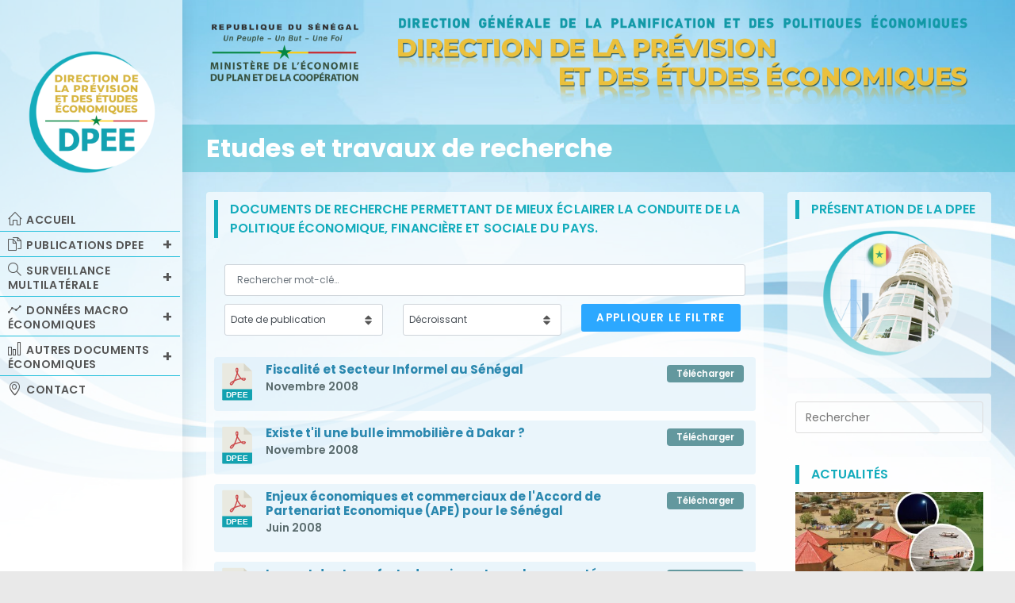

--- FILE ---
content_type: text/html; charset=UTF-8
request_url: https://dpee.sn/etudes-et-travaux-de-recherche/?cp=5
body_size: 24687
content:
<!DOCTYPE html>
<html class="html" lang="fr-FR">
<head>
	<meta charset="UTF-8">
	<link rel="profile" href="https://gmpg.org/xfn/11">

	<title>Etudes et travaux de recherche &#8211; Direction de la Prévision et des Etudes Economiques</title>
<meta name='robots' content='max-image-preview:large' />
<meta name="viewport" content="width=device-width, initial-scale=1"><link rel='dns-prefetch' href='//fonts.googleapis.com' />
<link rel="alternate" type="application/rss+xml" title="Direction de la Prévision et des Etudes Economiques &raquo; Flux" href="https://dpee.sn/feed/" />
<link rel="alternate" type="application/rss+xml" title="Direction de la Prévision et des Etudes Economiques &raquo; Flux des commentaires" href="https://dpee.sn/comments/feed/" />
<link rel="alternate" title="oEmbed (JSON)" type="application/json+oembed" href="https://dpee.sn/wp-json/oembed/1.0/embed?url=https%3A%2F%2Fdpee.sn%2Fetudes-et-travaux-de-recherche%2F" />
<link rel="alternate" title="oEmbed (XML)" type="text/xml+oembed" href="https://dpee.sn/wp-json/oembed/1.0/embed?url=https%3A%2F%2Fdpee.sn%2Fetudes-et-travaux-de-recherche%2F&#038;format=xml" />
		<!-- This site uses the Google Analytics by MonsterInsights plugin v9.11.1 - Using Analytics tracking - https://www.monsterinsights.com/ -->
		<!-- Remarque : MonsterInsights n’est actuellement pas configuré sur ce site. Le propriétaire doit authentifier son compte Google Analytics dans les réglages de MonsterInsights.  -->
					<!-- No tracking code set -->
				<!-- / Google Analytics by MonsterInsights -->
		<style id='wp-img-auto-sizes-contain-inline-css'>
img:is([sizes=auto i],[sizes^="auto," i]){contain-intrinsic-size:3000px 1500px}
/*# sourceURL=wp-img-auto-sizes-contain-inline-css */
</style>
<style id='wp-emoji-styles-inline-css'>

	img.wp-smiley, img.emoji {
		display: inline !important;
		border: none !important;
		box-shadow: none !important;
		height: 1em !important;
		width: 1em !important;
		margin: 0 0.07em !important;
		vertical-align: -0.1em !important;
		background: none !important;
		padding: 0 !important;
	}
/*# sourceURL=wp-emoji-styles-inline-css */
</style>
<style id='classic-theme-styles-inline-css'>
/*! This file is auto-generated */
.wp-block-button__link{color:#fff;background-color:#32373c;border-radius:9999px;box-shadow:none;text-decoration:none;padding:calc(.667em + 2px) calc(1.333em + 2px);font-size:1.125em}.wp-block-file__button{background:#32373c;color:#fff;text-decoration:none}
/*# sourceURL=/wp-includes/css/classic-themes.min.css */
</style>
<link rel='stylesheet' id='wpdm-fonticon-css' href='https://dpee.sn/wp-content/plugins/download-manager/assets/wpdm-iconfont/css/wpdm-icons.css?ver=6.9' media='all' />
<link rel='stylesheet' id='wpdm-front-css' href='https://dpee.sn/wp-content/plugins/download-manager/assets/css/front.min.css?ver=6.9' media='all' />
<link rel='stylesheet' id='slick-css' href='https://dpee.sn/wp-content/plugins/widget-post-slider/assets/css/slick.css?ver=all' media='all' />
<link rel='stylesheet' id='font-awesome-css-css' href='https://dpee.sn/wp-content/plugins/widget-post-slider/assets/css/font-awesome.min.css?ver=all' media='all' />
<link rel='stylesheet' id='widget-post-slider-style-css' href='https://dpee.sn/wp-content/plugins/widget-post-slider/assets/css/style.css?ver=all' media='all' />
<link rel='stylesheet' id='oceanwp-style-css' href='https://dpee.sn/wp-content/themes/oceanwp/assets/css/style.min.css?ver=1.0' media='all' />
<style id='oceanwp-style-inline-css'>
div.wpforms-container-full .wpforms-form input[type=submit]:hover,
			div.wpforms-container-full .wpforms-form input[type=submit]:focus,
			div.wpforms-container-full .wpforms-form input[type=submit]:active,
			div.wpforms-container-full .wpforms-form button[type=submit]:hover,
			div.wpforms-container-full .wpforms-form button[type=submit]:focus,
			div.wpforms-container-full .wpforms-form button[type=submit]:active,
			div.wpforms-container-full .wpforms-form .wpforms-page-button:hover,
			div.wpforms-container-full .wpforms-form .wpforms-page-button:active,
			div.wpforms-container-full .wpforms-form .wpforms-page-button:focus {
				border: none;
			}
/*# sourceURL=oceanwp-style-inline-css */
</style>
<link rel='stylesheet' id='child-style-css' href='https://dpee.sn/wp-content/themes/oceanwp-child-theme-master/style.css?ver=6.9' media='all' />
<link rel='stylesheet' id='font-awesome-css' href='https://dpee.sn/wp-content/themes/oceanwp/assets/fonts/fontawesome/css/all.min.css?ver=6.7.2' media='all' />
<link rel='stylesheet' id='simple-line-icons-css' href='https://dpee.sn/wp-content/themes/oceanwp/assets/css/third/simple-line-icons.min.css?ver=2.4.0' media='all' />
<link rel='stylesheet' id='oceanwp-hamburgers-css' href='https://dpee.sn/wp-content/themes/oceanwp/assets/css/third/hamburgers/hamburgers.min.css?ver=1.0' media='all' />
<link rel='stylesheet' id='oceanwp-minus-css' href='https://dpee.sn/wp-content/themes/oceanwp/assets/css/third/hamburgers/types/minus.css?ver=1.0' media='all' />
<link rel='stylesheet' id='oceanwp-spin-css' href='https://dpee.sn/wp-content/themes/oceanwp/assets/css/third/hamburgers/types/spin.css?ver=1.0' media='all' />
<link rel='stylesheet' id='ow-perfect-scrollbar-css' href='https://dpee.sn/wp-content/themes/oceanwp/assets/css/third/perfect-scrollbar.css?ver=1.5.0' media='all' />
<link rel='stylesheet' id='oceanwp-google-font-poppins-css' href='//fonts.googleapis.com/css?family=Poppins%3A100%2C200%2C300%2C400%2C500%2C600%2C700%2C800%2C900%2C100i%2C200i%2C300i%2C400i%2C500i%2C600i%2C700i%2C800i%2C900i&#038;subset=latin&#038;display=swap&#038;ver=6.9' media='all' />
<link rel='stylesheet' id='recent-posts-widget-with-thumbnails-public-style-css' href='https://dpee.sn/wp-content/plugins/recent-posts-widget-with-thumbnails/public.css?ver=7.1.1' media='all' />
<link rel='stylesheet' id='tablepress-default-css' href='https://dpee.sn/wp-content/plugins/tablepress/css/build/default.css?ver=3.2.3' media='all' />
<link rel='stylesheet' id='elementor-icons-css' href='https://dpee.sn/wp-content/plugins/elementor/assets/lib/eicons/css/elementor-icons.min.css?ver=5.44.0' media='all' />
<link rel='stylesheet' id='elementor-frontend-css' href='https://dpee.sn/wp-content/plugins/elementor/assets/css/frontend.min.css?ver=3.32.4' media='all' />
<link rel='stylesheet' id='elementor-post-650-css' href='https://dpee.sn/wp-content/uploads/elementor/css/post-650.css?ver=1767738884' media='all' />
<link rel='stylesheet' id='swiper-css' href='https://dpee.sn/wp-content/plugins/elementor/assets/lib/swiper/v8/css/swiper.min.css?ver=8.4.5' media='all' />
<link rel='stylesheet' id='e-swiper-css' href='https://dpee.sn/wp-content/plugins/elementor/assets/css/conditionals/e-swiper.min.css?ver=3.32.4' media='all' />
<link rel='stylesheet' id='oe-widgets-style-css' href='https://dpee.sn/wp-content/plugins/ocean-extra/assets/css/widgets.css?ver=6.9' media='all' />
<link rel='stylesheet' id='elementor-gf-roboto-css' href='https://fonts.googleapis.com/css?family=Roboto:100,100italic,200,200italic,300,300italic,400,400italic,500,500italic,600,600italic,700,700italic,800,800italic,900,900italic&#038;display=auto' media='all' />
<link rel='stylesheet' id='elementor-gf-robotoslab-css' href='https://fonts.googleapis.com/css?family=Roboto+Slab:100,100italic,200,200italic,300,300italic,400,400italic,500,500italic,600,600italic,700,700italic,800,800italic,900,900italic&#038;display=auto' media='all' />
<script src="https://dpee.sn/wp-includes/js/jquery/jquery.min.js?ver=3.7.1" id="jquery-core-js"></script>
<script src="https://dpee.sn/wp-includes/js/jquery/jquery-migrate.min.js?ver=3.4.1" id="jquery-migrate-js"></script>
<script src="https://dpee.sn/wp-content/plugins/download-manager/assets/js/wpdm.min.js?ver=6.9" id="wpdm-frontend-js-js"></script>
<script id="wpdm-frontjs-js-extra">
var wpdm_url = {"home":"https://dpee.sn/","site":"https://dpee.sn/","ajax":"https://dpee.sn/wp-admin/admin-ajax.php"};
var wpdm_js = {"spinner":"\u003Ci class=\"wpdm-icon wpdm-sun wpdm-spin\"\u003E\u003C/i\u003E","client_id":"166e0e4649a89fb11a10d253235d110d"};
var wpdm_strings = {"pass_var":"Mot de passe v\u00e9rifi\u00e9\u00a0!","pass_var_q":"Veuillez cliquer sur le bouton suivant pour commencer le t\u00e9l\u00e9chargement.","start_dl":"Commencer le t\u00e9l\u00e9chargement"};
//# sourceURL=wpdm-frontjs-js-extra
</script>
<script src="https://dpee.sn/wp-content/plugins/download-manager/assets/js/front.min.js?ver=3.3.27" id="wpdm-frontjs-js"></script>
<link rel="https://api.w.org/" href="https://dpee.sn/wp-json/" /><link rel="alternate" title="JSON" type="application/json" href="https://dpee.sn/wp-json/wp/v2/pages/978" /><link rel="EditURI" type="application/rsd+xml" title="RSD" href="https://dpee.sn/xmlrpc.php?rsd" />
<meta name="generator" content="WordPress 6.9" />
<link rel="canonical" href="https://dpee.sn/etudes-et-travaux-de-recherche/" />
<link rel='shortlink' href='https://dpee.sn/?p=978' />
<link rel="apple-touch-icon" sizes="180x180" href="/wp-content/uploads/fbrfg/apple-touch-icon.png">
<link rel="icon" type="image/png" sizes="32x32" href="/wp-content/uploads/fbrfg/favicon-32x32.png">
<link rel="icon" type="image/png" sizes="16x16" href="/wp-content/uploads/fbrfg/favicon-16x16.png">
<link rel="manifest" href="/wp-content/uploads/fbrfg/site.webmanifest">
<link rel="mask-icon" href="/wp-content/uploads/fbrfg/safari-pinned-tab.svg" color="#5bbad5">
<link rel="shortcut icon" href="/wp-content/uploads/fbrfg/favicon.ico">
<meta name="msapplication-TileColor" content="#da532c">
<meta name="msapplication-config" content="/wp-content/uploads/fbrfg/browserconfig.xml">
<meta name="theme-color" content="#ffffff"><meta name="generator" content="Elementor 3.32.4; features: additional_custom_breakpoints; settings: css_print_method-external, google_font-enabled, font_display-auto">
			<style>
				.e-con.e-parent:nth-of-type(n+4):not(.e-lazyloaded):not(.e-no-lazyload),
				.e-con.e-parent:nth-of-type(n+4):not(.e-lazyloaded):not(.e-no-lazyload) * {
					background-image: none !important;
				}
				@media screen and (max-height: 1024px) {
					.e-con.e-parent:nth-of-type(n+3):not(.e-lazyloaded):not(.e-no-lazyload),
					.e-con.e-parent:nth-of-type(n+3):not(.e-lazyloaded):not(.e-no-lazyload) * {
						background-image: none !important;
					}
				}
				@media screen and (max-height: 640px) {
					.e-con.e-parent:nth-of-type(n+2):not(.e-lazyloaded):not(.e-no-lazyload),
					.e-con.e-parent:nth-of-type(n+2):not(.e-lazyloaded):not(.e-no-lazyload) * {
						background-image: none !important;
					}
				}
			</style>
					<style id="wp-custom-css">
			.oceanwp-about-me .oceanwp-about-me-avatar img{max-width:150px}/* Espace A LA UNE Entre le document à télécharger et le bouton télécharger*/.cbu-aibuy-login{display:none}.1688-aibuy-search-icon{display:none!important}.cbu-aibuy-trigger-btn-container{display:none}/*Canger couleur Nom dernières publications page d'accueil*/.media-heading a{color:#2b88af!important}/* Limite la hauteur et active le scroll vertical menu *//*début*//* Limite la hauteur et active le scroll vertical menu */#menu-main-menu{max-height:60vh;/* limite à 60% de la fenêtre */overflow-x:hidden;overflow-y:auto !important;/* forcer le scroll */-webkit-overflow-scrolling:touch;/* fluidité sur mobile/tactile */position:relative;/* stabilité */}/* Style de la barre */#menu-main-menu::-webkit-scrollbar{width:14px}#menu-main-menu::-webkit-scrollbar-track{background:#f1f1f1}#menu-main-menu::-webkit-scrollbar-thumb{background:#8fd7e3;border:3px solid #f1f1f1;border-radius:6px}/* Firefox + flèches natives */#menu-main-menu{scrollbar-width:auto;/* active des barres plus visibles */scrollbar-color:#8fd7e3 #f1f1f1}/*fin*//* Empêcher le scroll du header sans changer le layout */#site-header-inner{position:static !important;height:auto !important;overflow:visible !important}/* Aligne à gauche la date de la publication A LA UNE*/.elementor-element-7f01699 .elementor-widget-container .w3eden .card-default .card-body .media .media-body p{padding-left:0!important}/*Pied de page 2 publications recentes mise en forme*/.rpwwt-post-title{background:none !important;clear:none;margin-bottom:0 !important;margin-top:0 !important;font-weight:600;font-size:14px !important;line-height:1.4;!important;display:inline-block}/*Fin*//* Trait bleu près chaque article INFOS RECENTES*/.rpwwt-widget ul li{overflow:hidden;margin :0 0 1.5em;border-bottom:1px solid #78cde0 !important;margin-bottom:10px;padding-bottom:0;list-style-type:none}/* dimune la police de la date au niveau de la date de publication des infos récentes*/.rpwwt-post-date{font-size:12px}		</style>
		<!-- OceanWP CSS -->
<style type="text/css">
/* Colors */a:hover,a.light:hover,.theme-heading .text::before,.theme-heading .text::after,#top-bar-content >a:hover,#top-bar-social li.oceanwp-email a:hover,#site-navigation-wrap .dropdown-menu >li >a:hover,#site-header.medium-header #medium-searchform button:hover,.oceanwp-mobile-menu-icon a:hover,.blog-entry.post .blog-entry-header .entry-title a:hover,.blog-entry.post .blog-entry-readmore a:hover,.blog-entry.thumbnail-entry .blog-entry-category a,ul.meta li a:hover,.dropcap,.single nav.post-navigation .nav-links .title,body .related-post-title a:hover,body #wp-calendar caption,body .contact-info-widget.default i,body .contact-info-widget.big-icons i,body .custom-links-widget .oceanwp-custom-links li a:hover,body .custom-links-widget .oceanwp-custom-links li a:hover:before,body .posts-thumbnails-widget li a:hover,body .social-widget li.oceanwp-email a:hover,.comment-author .comment-meta .comment-reply-link,#respond #cancel-comment-reply-link:hover,#footer-widgets .footer-box a:hover,#footer-bottom a:hover,#footer-bottom #footer-bottom-menu a:hover,.sidr a:hover,.sidr-class-dropdown-toggle:hover,.sidr-class-menu-item-has-children.active >a,.sidr-class-menu-item-has-children.active >a >.sidr-class-dropdown-toggle,input[type=checkbox]:checked:before{color:#429fce}.single nav.post-navigation .nav-links .title .owp-icon use,.blog-entry.post .blog-entry-readmore a:hover .owp-icon use,body .contact-info-widget.default .owp-icon use,body .contact-info-widget.big-icons .owp-icon use{stroke:#429fce}input[type="button"],input[type="reset"],input[type="submit"],button[type="submit"],.button,#site-navigation-wrap .dropdown-menu >li.btn >a >span,.thumbnail:hover i,.thumbnail:hover .link-post-svg-icon,.post-quote-content,.omw-modal .omw-close-modal,body .contact-info-widget.big-icons li:hover i,body .contact-info-widget.big-icons li:hover .owp-icon,body div.wpforms-container-full .wpforms-form input[type=submit],body div.wpforms-container-full .wpforms-form button[type=submit],body div.wpforms-container-full .wpforms-form .wpforms-page-button,.woocommerce-cart .wp-element-button,.woocommerce-checkout .wp-element-button,.wp-block-button__link{background-color:#429fce}.widget-title{border-color:#429fce}blockquote{border-color:#429fce}.wp-block-quote{border-color:#429fce}#searchform-dropdown{border-color:#429fce}.dropdown-menu .sub-menu{border-color:#429fce}.blog-entry.large-entry .blog-entry-readmore a:hover{border-color:#429fce}.oceanwp-newsletter-form-wrap input[type="email"]:focus{border-color:#429fce}.social-widget li.oceanwp-email a:hover{border-color:#429fce}#respond #cancel-comment-reply-link:hover{border-color:#429fce}body .contact-info-widget.big-icons li:hover i{border-color:#429fce}body .contact-info-widget.big-icons li:hover .owp-icon{border-color:#429fce}#footer-widgets .oceanwp-newsletter-form-wrap input[type="email"]:focus{border-color:#429fce}input[type="button"]:hover,input[type="reset"]:hover,input[type="submit"]:hover,button[type="submit"]:hover,input[type="button"]:focus,input[type="reset"]:focus,input[type="submit"]:focus,button[type="submit"]:focus,.button:hover,.button:focus,#site-navigation-wrap .dropdown-menu >li.btn >a:hover >span,.post-quote-author,.omw-modal .omw-close-modal:hover,body div.wpforms-container-full .wpforms-form input[type=submit]:hover,body div.wpforms-container-full .wpforms-form button[type=submit]:hover,body div.wpforms-container-full .wpforms-form .wpforms-page-button:hover,.woocommerce-cart .wp-element-button:hover,.woocommerce-checkout .wp-element-button:hover,.wp-block-button__link:hover{background-color:#2390c6}a:hover{color:#429fce}a:hover .owp-icon use{stroke:#429fce}.boxed-layout #wrap,.separate-layout .content-area,.separate-layout .widget-area .sidebar-box,body.separate-blog.separate-layout #blog-entries >*,body.separate-blog.separate-layout .oceanwp-pagination,body.separate-blog.separate-layout .blog-entry.grid-entry .blog-entry-inner,.has-parallax-footer:not(.separate-layout) #main{background-color:rgba(255,255,255,0)}body .theme-button,body input[type="submit"],body button[type="submit"],body button,body .button,body div.wpforms-container-full .wpforms-form input[type=submit],body div.wpforms-container-full .wpforms-form button[type=submit],body div.wpforms-container-full .wpforms-form .wpforms-page-button,.woocommerce-cart .wp-element-button,.woocommerce-checkout .wp-element-button,.wp-block-button__link{border-color:#ffffff}body .theme-button:hover,body input[type="submit"]:hover,body button[type="submit"]:hover,body button:hover,body .button:hover,body div.wpforms-container-full .wpforms-form input[type=submit]:hover,body div.wpforms-container-full .wpforms-form input[type=submit]:active,body div.wpforms-container-full .wpforms-form button[type=submit]:hover,body div.wpforms-container-full .wpforms-form button[type=submit]:active,body div.wpforms-container-full .wpforms-form .wpforms-page-button:hover,body div.wpforms-container-full .wpforms-form .wpforms-page-button:active,.woocommerce-cart .wp-element-button:hover,.woocommerce-checkout .wp-element-button:hover,.wp-block-button__link:hover{border-color:#ffffff}.page-header .page-header-title,.page-header.background-image-page-header .page-header-title{color:#ffffff}.site-breadcrumbs,.background-image-page-header .site-breadcrumbs{color:#ffffff}.site-breadcrumbs a,.background-image-page-header .site-breadcrumbs a{color:#ffffff}.site-breadcrumbs a .owp-icon use,.background-image-page-header .site-breadcrumbs a .owp-icon use{stroke:#ffffff}.site-breadcrumbs a:hover,.background-image-page-header .site-breadcrumbs a:hover{color:#3c89bc}.site-breadcrumbs a:hover .owp-icon use,.background-image-page-header .site-breadcrumbs a:hover .owp-icon use{stroke:#3c89bc}h1,h2,h3,h4,h5,h6,.theme-heading,.widget-title,.oceanwp-widget-recent-posts-title,.comment-reply-title,.entry-title,.sidebar-box .widget-title{color:#828282}/* OceanWP Style Settings CSS */@media only screen and (min-width:960px){.content-area,.content-left-sidebar .content-area{width:71%}}.separate-layout .content-area,.separate-layout.content-left-sidebar .content-area,.content-both-sidebars.scs-style .content-area,.separate-layout.content-both-sidebars.ssc-style .content-area,body.separate-blog.separate-layout #blog-entries >*,body.separate-blog.separate-layout .oceanwp-pagination,body.separate-blog.separate-layout .blog-entry.grid-entry .blog-entry-inner{padding:30pxpx}.separate-layout.content-full-width .content-area{padding:30pxpx !important}.separate-layout .widget-area .sidebar-box{padding:30pxpx}.boxed-layout #wrap,.boxed-layout .parallax-footer,.boxed-layout .owp-floating-bar{width:1220px}body{background-image:url(https://dpee.sn/wp-content/uploads/2021/07/bg_page2.jpg)}body{background-position:top center}body{background-attachment:fixed}body{background-repeat:no-repeat}body{background-size:cover}.theme-button,input[type="submit"],button[type="submit"],button,.button,body div.wpforms-container-full .wpforms-form input[type=submit],body div.wpforms-container-full .wpforms-form button[type=submit],body div.wpforms-container-full .wpforms-form .wpforms-page-button{border-style:solid}.theme-button,input[type="submit"],button[type="submit"],button,.button,body div.wpforms-container-full .wpforms-form input[type=submit],body div.wpforms-container-full .wpforms-form button[type=submit],body div.wpforms-container-full .wpforms-form .wpforms-page-button{border-width:1px}form input[type="text"],form input[type="password"],form input[type="email"],form input[type="url"],form input[type="date"],form input[type="month"],form input[type="time"],form input[type="datetime"],form input[type="datetime-local"],form input[type="week"],form input[type="number"],form input[type="search"],form input[type="tel"],form input[type="color"],form select,form textarea,.woocommerce .woocommerce-checkout .select2-container--default .select2-selection--single{border-style:solid}body div.wpforms-container-full .wpforms-form input[type=date],body div.wpforms-container-full .wpforms-form input[type=datetime],body div.wpforms-container-full .wpforms-form input[type=datetime-local],body div.wpforms-container-full .wpforms-form input[type=email],body div.wpforms-container-full .wpforms-form input[type=month],body div.wpforms-container-full .wpforms-form input[type=number],body div.wpforms-container-full .wpforms-form input[type=password],body div.wpforms-container-full .wpforms-form input[type=range],body div.wpforms-container-full .wpforms-form input[type=search],body div.wpforms-container-full .wpforms-form input[type=tel],body div.wpforms-container-full .wpforms-form input[type=text],body div.wpforms-container-full .wpforms-form input[type=time],body div.wpforms-container-full .wpforms-form input[type=url],body div.wpforms-container-full .wpforms-form input[type=week],body div.wpforms-container-full .wpforms-form select,body div.wpforms-container-full .wpforms-form textarea{border-style:solid}form input[type="text"],form input[type="password"],form input[type="email"],form input[type="url"],form input[type="date"],form input[type="month"],form input[type="time"],form input[type="datetime"],form input[type="datetime-local"],form input[type="week"],form input[type="number"],form input[type="search"],form input[type="tel"],form input[type="color"],form select,form textarea{border-radius:3px}body div.wpforms-container-full .wpforms-form input[type=date],body div.wpforms-container-full .wpforms-form input[type=datetime],body div.wpforms-container-full .wpforms-form input[type=datetime-local],body div.wpforms-container-full .wpforms-form input[type=email],body div.wpforms-container-full .wpforms-form input[type=month],body div.wpforms-container-full .wpforms-form input[type=number],body div.wpforms-container-full .wpforms-form input[type=password],body div.wpforms-container-full .wpforms-form input[type=range],body div.wpforms-container-full .wpforms-form input[type=search],body div.wpforms-container-full .wpforms-form input[type=tel],body div.wpforms-container-full .wpforms-form input[type=text],body div.wpforms-container-full .wpforms-form input[type=time],body div.wpforms-container-full .wpforms-form input[type=url],body div.wpforms-container-full .wpforms-form input[type=week],body div.wpforms-container-full .wpforms-form select,body div.wpforms-container-full .wpforms-form textarea{border-radius:3px}#main #content-wrap,.separate-layout #main #content-wrap{padding-top:0}.page-header,.has-transparent-header .page-header{padding:8px 0 8px 0}/* Header */#site-logo #site-logo-inner,.oceanwp-social-menu .social-menu-inner,#site-header.full_screen-header .menu-bar-inner,.after-header-content .after-header-content-inner{height:74px}#site-navigation-wrap .dropdown-menu >li >a,#site-navigation-wrap .dropdown-menu >li >span.opl-logout-link,.oceanwp-mobile-menu-icon a,.mobile-menu-close,.after-header-content-inner >a{line-height:74px}@media only screen and (max-width:1005px){body.vertical-header-style.left-header #site-header.vertical-header{left:-266px}body.vertical-header-style.left-header #outer-wrap{margin-left:34px}body.vertical-header-style.right-header #site-header.vertical-header{right:-266px}body.vertical-header-style.right-header #outer-wrap{margin-right:34px}body.vertical-header-style.vh-opened.left-header #site-header.vertical-header{left:0}body.vertical-header-style.vh-opened.right-header #site-header.vertical-header{right:0}body.vertical-header-style.vh-opened #site-header.vertical-header #site-navigation-wrap{padding-right:0}#site-header.vertical-header .vertical-toggle{display:block}#site-header.vertical-header #site-navigation-wrap{padding-right:34px}}#site-header.vertical-header{width:230px}body.vertical-header-style.left-header #outer-wrap{margin-left:230px}body.vertical-header-style.vh-closed.left-header #site-header.vertical-header{left:-230px}body.vertical-header-style.vh-closed.left-header #outer-wrap{margin-left:34px}body.vertical-header-style.vh-closed.right-header #site-header.vertical-header{right:-230px}body.vertical-header-style.vh-closed.right-header #outer-wrap{margin-right:34px}@media only screen and (max-width:1005px){body.vertical-header-style.left-header #site-header.vertical-header{left:-196px}body.vertical-header-style.left-header #outer-wrap{margin-left:34px}body.vertical-header-style.right-header #site-header.vertical-header{right:-196px}body.vertical-header-style.right-header #outer-wrap{margin-right:34px}}#site-header.vertical-header #site-navigation-wrap .dropdown-menu >li >a{padding-top:9px;padding-bottom:9px}#site-header.vertical-header #site-navigation-wrap .dropdown-menu li,#site-header.vertical-header #site-navigation-wrap .dropdown-menu .sub-menu{border-color:#23bfdb}#site-header,.has-transparent-header .is-sticky #site-header,.has-vh-transparent .is-sticky #site-header.vertical-header,#searchform-header-replace{background-color:rgba(255,255,255,0.65)}#site-header.has-header-media .overlay-header-media{background-color:rgba(0,0,0,0.5)}#site-logo #site-logo-inner a img,#site-header.center-header #site-navigation-wrap .middle-site-logo a img{max-width:175px}.oceanwp-social-menu ul li a,.oceanwp-social-menu .colored ul li a,.oceanwp-social-menu .minimal ul li a,.oceanwp-social-menu .dark ul li a{font-size:12px}.oceanwp-social-menu ul li a .owp-icon,.oceanwp-social-menu .colored ul li a .owp-icon,.oceanwp-social-menu .minimal ul li a .owp-icon,.oceanwp-social-menu .dark ul li a .owp-icon{width:12px;height:12px}.oceanwp-social-menu ul li a{border-radius:50%}.oceanwp-social-menu ul li a{padding:8px}.oceanwp-social-menu ul li a{margin:0 4px 0 4px}@media (max-width:1005px){#top-bar-nav,#site-navigation-wrap,.oceanwp-social-menu,.after-header-content{display:none}.center-logo #site-logo{float:none;position:absolute;left:50%;padding:0;-webkit-transform:translateX(-50%);transform:translateX(-50%)}#site-header.center-header #site-logo,.oceanwp-mobile-menu-icon,#oceanwp-cart-sidebar-wrap{display:block}body.vertical-header-style #outer-wrap{margin:0 !important}#site-header.vertical-header{position:relative;width:100%;left:0 !important;right:0 !important}#site-header.vertical-header .has-template >#site-logo{display:block}#site-header.vertical-header #site-header-inner{display:-webkit-box;display:-webkit-flex;display:-ms-flexbox;display:flex;-webkit-align-items:center;align-items:center;padding:0;max-width:90%}#site-header.vertical-header #site-header-inner >*:not(.oceanwp-mobile-menu-icon){display:none}#site-header.vertical-header #site-header-inner >*{padding:0 !important}#site-header.vertical-header #site-header-inner #site-logo{display:block;margin:0;width:50%;text-align:left}body.rtl #site-header.vertical-header #site-header-inner #site-logo{text-align:right}#site-header.vertical-header #site-header-inner .oceanwp-mobile-menu-icon{width:50%;text-align:right}body.rtl #site-header.vertical-header #site-header-inner .oceanwp-mobile-menu-icon{text-align:left}#site-header.vertical-header .vertical-toggle,body.vertical-header-style.vh-closed #site-header.vertical-header .vertical-toggle{display:none}#site-logo.has-responsive-logo .custom-logo-link{display:none}#site-logo.has-responsive-logo .responsive-logo-link{display:block}.is-sticky #site-logo.has-sticky-logo .responsive-logo-link{display:none}.is-sticky #site-logo.has-responsive-logo .sticky-logo-link{display:block}#top-bar.has-no-content #top-bar-social.top-bar-left,#top-bar.has-no-content #top-bar-social.top-bar-right{position:inherit;left:auto;right:auto;float:none;height:auto;line-height:1.5em;margin-top:0;text-align:center}#top-bar.has-no-content #top-bar-social li{float:none;display:inline-block}.owp-cart-overlay,#side-panel-wrap a.side-panel-btn{display:none !important}}#site-logo.has-responsive-logo .responsive-logo-link img{max-height:60px}#mobile-dropdown{max-height:600px}.mobile-menu .hamburger-inner,.mobile-menu .hamburger-inner::before,.mobile-menu .hamburger-inner::after{background-color:#000000}/* Topbar */#top-bar-wrap,.oceanwp-top-bar-sticky{background-color:rgba(255,255,255,0)}/* Blog CSS */.ocean-single-post-header ul.meta-item li a:hover{color:#333333}/* Sidebar */.widget-area{padding:0 0 0 20px!important}.widget-area .sidebar-box{background-color:rgba(255,255,255,0.65)}.widget-area .sidebar-box{padding:10px 4px 10px 10px}.widget-area .sidebar-box,.separate-layout .sidebar-box{margin-bottom:20px}.sidebar-box .widget-title{color:#14acbc}.widget-title{margin-bottom:10px}/* Footer Widgets */#footer-widgets{padding:10px 0 0 0}#footer-widgets{background-color:rgba(255,255,255,0.65)}#footer-widgets,#footer-widgets p,#footer-widgets li a:before,#footer-widgets .contact-info-widget span.oceanwp-contact-title,#footer-widgets .recent-posts-date,#footer-widgets .recent-posts-comments,#footer-widgets .widget-recent-posts-icons li .fa{color:#848484}#footer-widgets li,#footer-widgets #wp-calendar caption,#footer-widgets #wp-calendar th,#footer-widgets #wp-calendar tbody,#footer-widgets .contact-info-widget i,#footer-widgets .oceanwp-newsletter-form-wrap input[type="email"],#footer-widgets .posts-thumbnails-widget li,#footer-widgets .social-widget li a{border-color:rgba(255,255,255,0)}#footer-widgets .contact-info-widget .owp-icon{border-color:rgba(255,255,255,0)}#footer-widgets .footer-box a,#footer-widgets a{color:#848484}#footer-widgets .footer-box a:hover,#footer-widgets a:hover{color:#c9d6d8}/* Footer Copyright */#footer-bottom{background-color:#78cde0}.page-header{background-color:rgba(20,172,188,0.34)}/* Typography */body{font-family:Poppins;font-size:14px;line-height:1.8}h1,h2,h3,h4,h5,h6,.theme-heading,.widget-title,.oceanwp-widget-recent-posts-title,.comment-reply-title,.entry-title,.sidebar-box .widget-title{font-family:Trebuchet MS,Helvetica,sans-serif;line-height:1.4}h1{font-size:23px;line-height:1.4}h2{font-size:20px;line-height:1.4}h3{font-size:18px;line-height:1.4}h4{font-size:16px;line-height:1.4}h5{font-size:14px;line-height:1.4}h6{font-size:15px;line-height:1.4}.page-header .page-header-title,.page-header.background-image-page-header .page-header-title{font-family:Poppins;font-size:32px;line-height:1.4;font-weight:700}.page-header .page-subheading{font-size:15px;line-height:1.8}.site-breadcrumbs,.site-breadcrumbs a{font-size:13px;line-height:1.4}#top-bar-content,#top-bar-social-alt{font-size:12px;line-height:1.8}#site-logo a.site-logo-text{font-size:24px;line-height:1.8}#site-navigation-wrap .dropdown-menu >li >a,#site-header.full_screen-header .fs-dropdown-menu >li >a,#site-header.top-header #site-navigation-wrap .dropdown-menu >li >a,#site-header.center-header #site-navigation-wrap .dropdown-menu >li >a,#site-header.medium-header #site-navigation-wrap .dropdown-menu >li >a,.oceanwp-mobile-menu-icon a{font-size:14px;font-weight:600;text-transform:uppercase}.dropdown-menu ul li a.menu-link,#site-header.full_screen-header .fs-dropdown-menu ul.sub-menu li a{font-size:12px;line-height:1.2;letter-spacing:.6px}.sidr-class-dropdown-menu li a,a.sidr-class-toggle-sidr-close,#mobile-dropdown ul li a,body #mobile-fullscreen ul li a{font-size:15px;line-height:1.9;font-weight:600;text-transform:uppercase}.blog-entry.post .blog-entry-header .entry-title a{font-size:24px;line-height:1.4}.ocean-single-post-header .single-post-title{font-size:34px;line-height:1.4;letter-spacing:.6px}.ocean-single-post-header ul.meta-item li,.ocean-single-post-header ul.meta-item li a{font-size:13px;line-height:1.4;letter-spacing:.6px}.ocean-single-post-header .post-author-name,.ocean-single-post-header .post-author-name a{font-size:14px;line-height:1.4;letter-spacing:.6px}.ocean-single-post-header .post-author-description{font-size:12px;line-height:1.4;letter-spacing:.6px}.single-post .entry-title{line-height:1.4;letter-spacing:.6px}.single-post ul.meta li,.single-post ul.meta li a{font-size:14px;line-height:1.4;letter-spacing:.6px}.sidebar-box .widget-title,.sidebar-box.widget_block .wp-block-heading{font-family:Poppins;font-size:16px;line-height:1;letter-spacing:.1px;font-weight:600;text-transform:uppercase}#footer-widgets .footer-box .widget-title{font-size:13px;line-height:1;letter-spacing:1px}#footer-bottom #copyright{font-size:12px;line-height:1}#footer-bottom #footer-bottom-menu{font-size:12px;line-height:1}.woocommerce-store-notice.demo_store{line-height:2;letter-spacing:1.5px}.demo_store .woocommerce-store-notice__dismiss-link{line-height:2;letter-spacing:1.5px}.woocommerce ul.products li.product li.title h2,.woocommerce ul.products li.product li.title a{font-size:14px;line-height:1.5}.woocommerce ul.products li.product li.category,.woocommerce ul.products li.product li.category a{font-size:12px;line-height:1}.woocommerce ul.products li.product .price{font-size:18px;line-height:1}.woocommerce ul.products li.product .button,.woocommerce ul.products li.product .product-inner .added_to_cart{font-size:12px;line-height:1.5;letter-spacing:1px}.woocommerce ul.products li.owp-woo-cond-notice span,.woocommerce ul.products li.owp-woo-cond-notice a{font-size:16px;line-height:1;letter-spacing:1px;font-weight:600;text-transform:capitalize}.woocommerce div.product .product_title{font-size:24px;line-height:1.4;letter-spacing:.6px}.woocommerce div.product p.price{font-size:36px;line-height:1}.woocommerce .owp-btn-normal .summary form button.button,.woocommerce .owp-btn-big .summary form button.button,.woocommerce .owp-btn-very-big .summary form button.button{font-size:12px;line-height:1.5;letter-spacing:1px;text-transform:uppercase}.woocommerce div.owp-woo-single-cond-notice span,.woocommerce div.owp-woo-single-cond-notice a{font-size:18px;line-height:2;letter-spacing:1.5px;font-weight:600;text-transform:capitalize}.ocean-preloader--active .preloader-after-content{font-size:20px;line-height:1.8;letter-spacing:.6px}
</style><meta name="generator" content="WordPress Download Manager 3.3.27" />
                <style>
        /* WPDM Link Template Styles */        </style>
                <style>

            :root {
                --color-primary: #428188cc;
                --color-primary-rgb: 66, 129, 136;
                --color-primary-hover: #14a1b7;
                --color-primary-active: #14acbc;
                --clr-sec: #6c757d;
                --clr-sec-rgb: 108, 117, 125;
                --clr-sec-hover: #6c757d;
                --clr-sec-active: #6c757d;
                --color-secondary: #6c757d;
                --color-secondary-rgb: 108, 117, 125;
                --color-secondary-hover: #6c757d;
                --color-secondary-active: #6c757d;
                --color-success: #18ce0f;
                --color-success-rgb: 24, 206, 15;
                --color-success-hover: #18ce0f;
                --color-success-active: #18ce0f;
                --color-info: #2CA8FF;
                --color-info-rgb: 44, 168, 255;
                --color-info-hover: #2CA8FF;
                --color-info-active: #2CA8FF;
                --color-warning: #FFB236;
                --color-warning-rgb: 255, 178, 54;
                --color-warning-hover: #FFB236;
                --color-warning-active: #FFB236;
                --color-danger: #ff5062;
                --color-danger-rgb: 255, 80, 98;
                --color-danger-hover: #ff5062;
                --color-danger-active: #ff5062;
                --color-green: #30b570;
                --color-blue: #0073ff;
                --color-purple: #8557D3;
                --color-red: #ff5062;
                --color-muted: rgba(69, 89, 122, 0.6);
                --wpdm-font: "Rubik", -apple-system, BlinkMacSystemFont, "Segoe UI", Roboto, Helvetica, Arial, sans-serif, "Apple Color Emoji", "Segoe UI Emoji", "Segoe UI Symbol";
            }

            .wpdm-download-link.btn.btn-primary.btn-sm {
                border-radius: 4px;
            }


        </style>
        <style id='global-styles-inline-css'>
:root{--wp--preset--aspect-ratio--square: 1;--wp--preset--aspect-ratio--4-3: 4/3;--wp--preset--aspect-ratio--3-4: 3/4;--wp--preset--aspect-ratio--3-2: 3/2;--wp--preset--aspect-ratio--2-3: 2/3;--wp--preset--aspect-ratio--16-9: 16/9;--wp--preset--aspect-ratio--9-16: 9/16;--wp--preset--color--black: #000000;--wp--preset--color--cyan-bluish-gray: #abb8c3;--wp--preset--color--white: #ffffff;--wp--preset--color--pale-pink: #f78da7;--wp--preset--color--vivid-red: #cf2e2e;--wp--preset--color--luminous-vivid-orange: #ff6900;--wp--preset--color--luminous-vivid-amber: #fcb900;--wp--preset--color--light-green-cyan: #7bdcb5;--wp--preset--color--vivid-green-cyan: #00d084;--wp--preset--color--pale-cyan-blue: #8ed1fc;--wp--preset--color--vivid-cyan-blue: #0693e3;--wp--preset--color--vivid-purple: #9b51e0;--wp--preset--gradient--vivid-cyan-blue-to-vivid-purple: linear-gradient(135deg,rgb(6,147,227) 0%,rgb(155,81,224) 100%);--wp--preset--gradient--light-green-cyan-to-vivid-green-cyan: linear-gradient(135deg,rgb(122,220,180) 0%,rgb(0,208,130) 100%);--wp--preset--gradient--luminous-vivid-amber-to-luminous-vivid-orange: linear-gradient(135deg,rgb(252,185,0) 0%,rgb(255,105,0) 100%);--wp--preset--gradient--luminous-vivid-orange-to-vivid-red: linear-gradient(135deg,rgb(255,105,0) 0%,rgb(207,46,46) 100%);--wp--preset--gradient--very-light-gray-to-cyan-bluish-gray: linear-gradient(135deg,rgb(238,238,238) 0%,rgb(169,184,195) 100%);--wp--preset--gradient--cool-to-warm-spectrum: linear-gradient(135deg,rgb(74,234,220) 0%,rgb(151,120,209) 20%,rgb(207,42,186) 40%,rgb(238,44,130) 60%,rgb(251,105,98) 80%,rgb(254,248,76) 100%);--wp--preset--gradient--blush-light-purple: linear-gradient(135deg,rgb(255,206,236) 0%,rgb(152,150,240) 100%);--wp--preset--gradient--blush-bordeaux: linear-gradient(135deg,rgb(254,205,165) 0%,rgb(254,45,45) 50%,rgb(107,0,62) 100%);--wp--preset--gradient--luminous-dusk: linear-gradient(135deg,rgb(255,203,112) 0%,rgb(199,81,192) 50%,rgb(65,88,208) 100%);--wp--preset--gradient--pale-ocean: linear-gradient(135deg,rgb(255,245,203) 0%,rgb(182,227,212) 50%,rgb(51,167,181) 100%);--wp--preset--gradient--electric-grass: linear-gradient(135deg,rgb(202,248,128) 0%,rgb(113,206,126) 100%);--wp--preset--gradient--midnight: linear-gradient(135deg,rgb(2,3,129) 0%,rgb(40,116,252) 100%);--wp--preset--font-size--small: 13px;--wp--preset--font-size--medium: 20px;--wp--preset--font-size--large: 36px;--wp--preset--font-size--x-large: 42px;--wp--preset--spacing--20: 0.44rem;--wp--preset--spacing--30: 0.67rem;--wp--preset--spacing--40: 1rem;--wp--preset--spacing--50: 1.5rem;--wp--preset--spacing--60: 2.25rem;--wp--preset--spacing--70: 3.38rem;--wp--preset--spacing--80: 5.06rem;--wp--preset--shadow--natural: 6px 6px 9px rgba(0, 0, 0, 0.2);--wp--preset--shadow--deep: 12px 12px 50px rgba(0, 0, 0, 0.4);--wp--preset--shadow--sharp: 6px 6px 0px rgba(0, 0, 0, 0.2);--wp--preset--shadow--outlined: 6px 6px 0px -3px rgb(255, 255, 255), 6px 6px rgb(0, 0, 0);--wp--preset--shadow--crisp: 6px 6px 0px rgb(0, 0, 0);}:where(.is-layout-flex){gap: 0.5em;}:where(.is-layout-grid){gap: 0.5em;}body .is-layout-flex{display: flex;}.is-layout-flex{flex-wrap: wrap;align-items: center;}.is-layout-flex > :is(*, div){margin: 0;}body .is-layout-grid{display: grid;}.is-layout-grid > :is(*, div){margin: 0;}:where(.wp-block-columns.is-layout-flex){gap: 2em;}:where(.wp-block-columns.is-layout-grid){gap: 2em;}:where(.wp-block-post-template.is-layout-flex){gap: 1.25em;}:where(.wp-block-post-template.is-layout-grid){gap: 1.25em;}.has-black-color{color: var(--wp--preset--color--black) !important;}.has-cyan-bluish-gray-color{color: var(--wp--preset--color--cyan-bluish-gray) !important;}.has-white-color{color: var(--wp--preset--color--white) !important;}.has-pale-pink-color{color: var(--wp--preset--color--pale-pink) !important;}.has-vivid-red-color{color: var(--wp--preset--color--vivid-red) !important;}.has-luminous-vivid-orange-color{color: var(--wp--preset--color--luminous-vivid-orange) !important;}.has-luminous-vivid-amber-color{color: var(--wp--preset--color--luminous-vivid-amber) !important;}.has-light-green-cyan-color{color: var(--wp--preset--color--light-green-cyan) !important;}.has-vivid-green-cyan-color{color: var(--wp--preset--color--vivid-green-cyan) !important;}.has-pale-cyan-blue-color{color: var(--wp--preset--color--pale-cyan-blue) !important;}.has-vivid-cyan-blue-color{color: var(--wp--preset--color--vivid-cyan-blue) !important;}.has-vivid-purple-color{color: var(--wp--preset--color--vivid-purple) !important;}.has-black-background-color{background-color: var(--wp--preset--color--black) !important;}.has-cyan-bluish-gray-background-color{background-color: var(--wp--preset--color--cyan-bluish-gray) !important;}.has-white-background-color{background-color: var(--wp--preset--color--white) !important;}.has-pale-pink-background-color{background-color: var(--wp--preset--color--pale-pink) !important;}.has-vivid-red-background-color{background-color: var(--wp--preset--color--vivid-red) !important;}.has-luminous-vivid-orange-background-color{background-color: var(--wp--preset--color--luminous-vivid-orange) !important;}.has-luminous-vivid-amber-background-color{background-color: var(--wp--preset--color--luminous-vivid-amber) !important;}.has-light-green-cyan-background-color{background-color: var(--wp--preset--color--light-green-cyan) !important;}.has-vivid-green-cyan-background-color{background-color: var(--wp--preset--color--vivid-green-cyan) !important;}.has-pale-cyan-blue-background-color{background-color: var(--wp--preset--color--pale-cyan-blue) !important;}.has-vivid-cyan-blue-background-color{background-color: var(--wp--preset--color--vivid-cyan-blue) !important;}.has-vivid-purple-background-color{background-color: var(--wp--preset--color--vivid-purple) !important;}.has-black-border-color{border-color: var(--wp--preset--color--black) !important;}.has-cyan-bluish-gray-border-color{border-color: var(--wp--preset--color--cyan-bluish-gray) !important;}.has-white-border-color{border-color: var(--wp--preset--color--white) !important;}.has-pale-pink-border-color{border-color: var(--wp--preset--color--pale-pink) !important;}.has-vivid-red-border-color{border-color: var(--wp--preset--color--vivid-red) !important;}.has-luminous-vivid-orange-border-color{border-color: var(--wp--preset--color--luminous-vivid-orange) !important;}.has-luminous-vivid-amber-border-color{border-color: var(--wp--preset--color--luminous-vivid-amber) !important;}.has-light-green-cyan-border-color{border-color: var(--wp--preset--color--light-green-cyan) !important;}.has-vivid-green-cyan-border-color{border-color: var(--wp--preset--color--vivid-green-cyan) !important;}.has-pale-cyan-blue-border-color{border-color: var(--wp--preset--color--pale-cyan-blue) !important;}.has-vivid-cyan-blue-border-color{border-color: var(--wp--preset--color--vivid-cyan-blue) !important;}.has-vivid-purple-border-color{border-color: var(--wp--preset--color--vivid-purple) !important;}.has-vivid-cyan-blue-to-vivid-purple-gradient-background{background: var(--wp--preset--gradient--vivid-cyan-blue-to-vivid-purple) !important;}.has-light-green-cyan-to-vivid-green-cyan-gradient-background{background: var(--wp--preset--gradient--light-green-cyan-to-vivid-green-cyan) !important;}.has-luminous-vivid-amber-to-luminous-vivid-orange-gradient-background{background: var(--wp--preset--gradient--luminous-vivid-amber-to-luminous-vivid-orange) !important;}.has-luminous-vivid-orange-to-vivid-red-gradient-background{background: var(--wp--preset--gradient--luminous-vivid-orange-to-vivid-red) !important;}.has-very-light-gray-to-cyan-bluish-gray-gradient-background{background: var(--wp--preset--gradient--very-light-gray-to-cyan-bluish-gray) !important;}.has-cool-to-warm-spectrum-gradient-background{background: var(--wp--preset--gradient--cool-to-warm-spectrum) !important;}.has-blush-light-purple-gradient-background{background: var(--wp--preset--gradient--blush-light-purple) !important;}.has-blush-bordeaux-gradient-background{background: var(--wp--preset--gradient--blush-bordeaux) !important;}.has-luminous-dusk-gradient-background{background: var(--wp--preset--gradient--luminous-dusk) !important;}.has-pale-ocean-gradient-background{background: var(--wp--preset--gradient--pale-ocean) !important;}.has-electric-grass-gradient-background{background: var(--wp--preset--gradient--electric-grass) !important;}.has-midnight-gradient-background{background: var(--wp--preset--gradient--midnight) !important;}.has-small-font-size{font-size: var(--wp--preset--font-size--small) !important;}.has-medium-font-size{font-size: var(--wp--preset--font-size--medium) !important;}.has-large-font-size{font-size: var(--wp--preset--font-size--large) !important;}.has-x-large-font-size{font-size: var(--wp--preset--font-size--x-large) !important;}
/*# sourceURL=global-styles-inline-css */
</style>
</head>

<body class="wp-singular page-template-default page page-id-978 wp-custom-logo wp-embed-responsive wp-theme-oceanwp wp-child-theme-oceanwp-child-theme-master oceanwp-theme dropdown-mobile boxed-layout wrap-boxshadow vertical-header-style left-header no-header-border has-sidebar content-right-sidebar has-topbar has-fixed-footer elementor-default elementor-kit-650 elementor-page elementor-page-978" itemscope="itemscope" itemtype="https://schema.org/WebPage">

	
	
	<div id="outer-wrap" class="site clr">

		<a class="skip-link screen-reader-text" href="#main">Skip to content</a>

		
		<div id="wrap" class="clr">

			

<div id="top-bar-wrap" class="clr">

	<div id="top-bar" class="clr container">

		
		<div id="top-bar-inner" class="clr">

			
	<div id="top-bar-content" class="clr has-content top-bar-left">

		
		
			<div id="topbar-template">

						<div data-elementor-type="wp-post" data-elementor-id="666" class="elementor elementor-666">
						<section class="elementor-section elementor-top-section elementor-element elementor-element-ad06b07 elementor-section-boxed elementor-section-height-default elementor-section-height-default" data-id="ad06b07" data-element_type="section">
						<div class="elementor-container elementor-column-gap-default">
					<div class="elementor-column elementor-col-100 elementor-top-column elementor-element elementor-element-31622a8" data-id="31622a8" data-element_type="column">
			<div class="elementor-widget-wrap elementor-element-populated">
						<div class="elementor-element elementor-element-d6493e9 elementor-hidden-tablet elementor-hidden-phone elementor-widget elementor-widget-wp-widget-media_image" data-id="d6493e9" data-element_type="widget" data-widget_type="wp-widget-media_image.default">
				<div class="elementor-widget-container">
					<a href="https://dpee.sn"><img fetchpriority="high" width="4000" height="472" src="https://dpee.sn/wp-content/uploads/2021/10/bann14_degrade_HD_7.png" class="image wp-image-2549  attachment-full size-full" alt="" style="max-width: 100%; height: auto;" decoding="async" srcset="https://dpee.sn/wp-content/uploads/2021/10/bann14_degrade_HD_7.png 4000w, https://dpee.sn/wp-content/uploads/2021/10/bann14_degrade_HD_7-300x35.png 300w, https://dpee.sn/wp-content/uploads/2021/10/bann14_degrade_HD_7-1024x121.png 1024w, https://dpee.sn/wp-content/uploads/2021/10/bann14_degrade_HD_7-768x91.png 768w, https://dpee.sn/wp-content/uploads/2021/10/bann14_degrade_HD_7-1536x181.png 1536w, https://dpee.sn/wp-content/uploads/2021/10/bann14_degrade_HD_7-2048x242.png 2048w" sizes="(max-width: 4000px) 100vw, 4000px" /></a>				</div>
				</div>
					</div>
		</div>
					</div>
		</section>
				<section class="elementor-section elementor-top-section elementor-element elementor-element-28bc60e elementor-section-boxed elementor-section-height-default elementor-section-height-default" data-id="28bc60e" data-element_type="section">
						<div class="elementor-container elementor-column-gap-default">
					<div class="elementor-column elementor-col-100 elementor-top-column elementor-element elementor-element-109c759" data-id="109c759" data-element_type="column">
			<div class="elementor-widget-wrap elementor-element-populated">
						<div class="elementor-element elementor-element-1f008e4 elementor-hidden-desktop elementor-hidden-tablet elementor-widget elementor-widget-wp-widget-media_image" data-id="1f008e4" data-element_type="widget" data-widget_type="wp-widget-media_image.default">
				<div class="elementor-widget-container">
					<img width="2000" height="437" src="https://dpee.sn/wp-content/uploads/2021/10/bann13_degrade_HD_resp_mobile2.png" class="image wp-image-2538  attachment-full size-full" alt="" style="max-width: 100%; height: auto;" decoding="async" srcset="https://dpee.sn/wp-content/uploads/2021/10/bann13_degrade_HD_resp_mobile2.png 2000w, https://dpee.sn/wp-content/uploads/2021/10/bann13_degrade_HD_resp_mobile2-300x66.png 300w, https://dpee.sn/wp-content/uploads/2021/10/bann13_degrade_HD_resp_mobile2-1024x224.png 1024w, https://dpee.sn/wp-content/uploads/2021/10/bann13_degrade_HD_resp_mobile2-768x168.png 768w, https://dpee.sn/wp-content/uploads/2021/10/bann13_degrade_HD_resp_mobile2-1536x336.png 1536w" sizes="(max-width: 2000px) 100vw, 2000px" />				</div>
				</div>
					</div>
		</div>
					</div>
		</section>
				<section class="elementor-section elementor-top-section elementor-element elementor-element-1d4eb1f elementor-section-boxed elementor-section-height-default elementor-section-height-default" data-id="1d4eb1f" data-element_type="section">
						<div class="elementor-container elementor-column-gap-default">
					<div class="elementor-column elementor-col-100 elementor-top-column elementor-element elementor-element-8155d03" data-id="8155d03" data-element_type="column">
			<div class="elementor-widget-wrap elementor-element-populated">
						<div class="elementor-element elementor-element-3bb6234 elementor-hidden-desktop elementor-hidden-phone elementor-widget elementor-widget-wp-widget-media_image" data-id="3bb6234" data-element_type="widget" data-widget_type="wp-widget-media_image.default">
				<div class="elementor-widget-container">
					<img width="2000" height="437" src="https://dpee.sn/wp-content/uploads/2021/10/bann13_degrade_HD_resp_tablette-1.png" class="image wp-image-2533  attachment-full size-full" alt="" style="max-width: 100%; height: auto;" decoding="async" srcset="https://dpee.sn/wp-content/uploads/2021/10/bann13_degrade_HD_resp_tablette-1.png 2000w, https://dpee.sn/wp-content/uploads/2021/10/bann13_degrade_HD_resp_tablette-1-300x66.png 300w, https://dpee.sn/wp-content/uploads/2021/10/bann13_degrade_HD_resp_tablette-1-1024x224.png 1024w, https://dpee.sn/wp-content/uploads/2021/10/bann13_degrade_HD_resp_tablette-1-768x168.png 768w, https://dpee.sn/wp-content/uploads/2021/10/bann13_degrade_HD_resp_tablette-1-1536x336.png 1536w" sizes="(max-width: 2000px) 100vw, 2000px" />				</div>
				</div>
					</div>
		</div>
					</div>
		</section>
				</div>
		
			</div>

			
	</div><!-- #top-bar-content -->


		</div><!-- #top-bar-inner -->

		
	</div><!-- #top-bar -->

</div><!-- #top-bar-wrap -->


			
<header id="site-header" class="vertical-header has-shadow vh-center-logo clr" data-height="0" itemscope="itemscope" itemtype="https://schema.org/WPHeader" role="banner">

	
		

<div id="site-header-inner" class="clr container">

	

<div id="site-logo" class="clr has-responsive-logo" itemscope itemtype="https://schema.org/Brand" >

	
	<div id="site-logo-inner" class="clr">

		<a href="https://dpee.sn/" class="custom-logo-link" rel="home"><img loading="lazy" width="480" height="480" src="https://dpee.sn/wp-content/uploads/2021/07/dpee7_.png" class="custom-logo" alt="Direction de la Prévision et des Etudes Economiques" decoding="async" srcset="https://dpee.sn/wp-content/uploads/2021/07/dpee7_.png 480w, https://dpee.sn/wp-content/uploads/2021/07/dpee7_-300x300.png 300w, https://dpee.sn/wp-content/uploads/2021/07/dpee7_-150x150.png 150w" sizes="(max-width: 480px) 100vw, 480px" /></a><a href="https://dpee.sn/" class="responsive-logo-link" rel="home"><img loading="lazy" src="https://dpee.sn/wp-content/uploads/2021/07/mmlogo_mobile_diagramme4.png" class="responsive-logo" width="350" height="284" alt="" /></a>
	</div><!-- #site-logo-inner -->

	
	
</div><!-- #site-logo -->


	
					<div id="site-navigation-wrap" class="no-top-border clr">
			
			
			
			<nav id="site-navigation" class="navigation main-navigation clr" itemscope="itemscope" itemtype="https://schema.org/SiteNavigationElement" role="navigation" >

				<ul id="menu-main-menu" class="main-menu dropdown-menu"><li id="menu-item-2655" class="menu-item menu-item-type-post_type menu-item-object-page menu-item-home menu-item-2655"><a title="Bienvenue sur le site officiel de la DGPPE" href="https://dpee.sn/" class="menu-link"><span class="text-wrap"><i class="icon before line-icon icon-home" aria-hidden="true"></i><span class="menu-text">Accueil</span></span></a></li><li id="menu-item-2657" class="menu-item menu-item-type-post_type menu-item-object-page current-menu-ancestor current-menu-parent current_page_parent current_page_ancestor menu-item-has-children dropdown menu-item-2657"><a href="https://dpee.sn/publications-de-la-dpee/" class="menu-link"><span class="text-wrap"><i class="icon before line-icon icon-docs" aria-hidden="true"></i><span class="menu-text">Publications DPEE<i class="nav-arrow fa fa-angle-down" aria-hidden="true" role="img"></i></span></span></a>
<ul class="sub-menu">
	<li id="menu-item-2659" class="menu-item menu-item-type-post_type menu-item-object-page menu-item-2659"><a href="https://dpee.sn/notes-de-conjoncture/" class="menu-link"><span class="text-wrap">Notes de conjoncture</span></a></li>	<li id="menu-item-2660" class="menu-item menu-item-type-post_type menu-item-object-page menu-item-2660"><a href="https://dpee.sn/points-de-conjoncture/" class="menu-link"><span class="text-wrap">Points de conjoncture</span></a></li>	<li id="menu-item-2656" class="menu-item menu-item-type-post_type menu-item-object-page menu-item-2656"><a title="Publications concernant la Situation Economique et Financière" href="https://dpee.sn/situation-economique-et-financiere/" class="menu-link"><span class="text-wrap">Situation Economique et Financière</span></a></li>	<li id="menu-item-2658" class="menu-item menu-item-type-post_type menu-item-object-page menu-item-2658"><a href="https://dpee.sn/rapport-economique-et-financier/" class="menu-link"><span class="text-wrap">Rapport Economique et Financier</span></a></li>	<li id="menu-item-2972" class="menu-item menu-item-type-post_type menu-item-object-page menu-item-2972"><a href="https://dpee.sn/risques-macroeconomiques/" class="menu-link"><span class="text-wrap">Risques macroéconomiques</span></a></li>	<li id="menu-item-2661" class="menu-item menu-item-type-post_type menu-item-object-page menu-item-2661"><a href="https://dpee.sn/evolution-des-cours-des-mp/" class="menu-link"><span class="text-wrap">Evolution des cours des MP</span></a></li>	<li id="menu-item-2662" class="menu-item menu-item-type-post_type menu-item-object-page current-menu-item page_item page-item-978 current_page_item menu-item-2662"><a href="https://dpee.sn/etudes-et-travaux-de-recherche/" class="menu-link"><span class="text-wrap">Etudes et travaux de recherche</span></a></li>	<li id="menu-item-2663" class="menu-item menu-item-type-post_type menu-item-object-page menu-item-2663"><a href="https://dpee.sn/documents-de-travail/" class="menu-link"><span class="text-wrap">Documents de travail</span></a></li>	<li id="menu-item-2664" class="menu-item menu-item-type-post_type menu-item-object-page menu-item-2664"><a href="https://dpee.sn/tableaux-de-bord-de-leconomie-senegalaise/" class="menu-link"><span class="text-wrap">Tableaux de bord de l’économie sénégalaise</span></a></li>	<li id="menu-item-2665" class="menu-item menu-item-type-post_type menu-item-object-page menu-item-2665"><a href="https://dpee.sn/climat-des-affaires-et-de-lemploi/" class="menu-link"><span class="text-wrap">Climat des affaires et de l’emploi</span></a></li>	<li id="menu-item-2672" class="menu-item menu-item-type-post_type menu-item-object-page menu-item-2672"><a href="https://dpee.sn/compte-rendu-de-conference/" class="menu-link"><span class="text-wrap">Compte rendu de conférence</span></a></li>	<li id="menu-item-2666" class="menu-item menu-item-type-post_type menu-item-object-page menu-item-2666"><a href="https://dpee.sn/confiance-des-menages/" class="menu-link"><span class="text-wrap">Confiance des ménages</span></a></li></ul>
</li><li id="menu-item-2669" class="menu-item menu-item-type-post_type menu-item-object-page menu-item-has-children dropdown menu-item-2669"><a href="https://dpee.sn/rapport-trimestriel-de-surveillance/" class="menu-link"><span class="text-wrap"><i class="icon before line-icon icon-magnifier" aria-hidden="true"></i><span class="menu-text">Surveillance Multilatérale<i class="nav-arrow fa fa-angle-down" aria-hidden="true" role="img"></i></span></span></a>
<ul class="sub-menu">
	<li id="menu-item-2673" class="menu-item menu-item-type-post_type menu-item-object-page menu-item-has-children dropdown menu-item-2673"><a href="https://dpee.sn/rapport-trimestriel-de-surveillance/" class="menu-link"><span class="text-wrap">Rapport trimestriel de surveillance<i class="nav-arrow fa fa-angle-right" aria-hidden="true" role="img"></i></span></a>
	<ul class="sub-menu">
		<li id="menu-item-2670" class="menu-item menu-item-type-post_type menu-item-object-page menu-item-2670"><a href="https://dpee.sn/uemoa/" class="menu-link"><span class="text-wrap">UEMOA</span></a></li>		<li id="menu-item-2671" class="menu-item menu-item-type-post_type menu-item-object-page menu-item-2671"><a href="https://dpee.sn/cedeao/" class="menu-link"><span class="text-wrap">CEDEAO</span></a></li>	</ul>
</li>	<li id="menu-item-2668" class="menu-item menu-item-type-post_type menu-item-object-page menu-item-2668"><a href="https://dpee.sn/programme-pluriannuel-de-convergence/" class="menu-link"><span class="text-wrap">Programme pluriannuel de convergence</span></a></li></ul>
</li><li id="menu-item-2667" class="menu-item menu-item-type-custom menu-item-object-custom menu-item-has-children dropdown menu-item-2667"><a href="#" class="menu-link"><span class="text-wrap"><i class="icon before line-icon icon-graph" aria-hidden="true"></i><span class="menu-text">Données macro économiques<i class="nav-arrow fa fa-angle-down" aria-hidden="true" role="img"></i></span></span></a>
<ul class="sub-menu">
	<li id="menu-item-2675" class="menu-item menu-item-type-custom menu-item-object-custom menu-item-has-children dropdown menu-item-2675"><a href="#" class="menu-link"><span class="text-wrap">Conjoncture<i class="nav-arrow fa fa-angle-right" aria-hidden="true" role="img"></i></span></a>
	<ul class="sub-menu">
		<li id="menu-item-2676" class="menu-item menu-item-type-custom menu-item-object-custom menu-item-has-children dropdown menu-item-2676"><a href="#" class="menu-link"><span class="text-wrap">Données mensuelles<i class="nav-arrow fa fa-angle-right" aria-hidden="true" role="img"></i></span></a>
		<ul class="sub-menu">
			<li id="menu-item-2674" class="menu-item menu-item-type-post_type menu-item-object-page menu-item-2674"><a href="https://dpee.sn/cours-des-matieres-premieres/" class="menu-link"><span class="text-wrap">Cours des matières premières</span></a></li>			<li id="menu-item-2677" class="menu-item menu-item-type-post_type menu-item-object-page menu-item-2677"><a href="https://dpee.sn/taux-de-change/" class="menu-link"><span class="text-wrap">Taux de change</span></a></li>			<li id="menu-item-2678" class="menu-item menu-item-type-post_type menu-item-object-page menu-item-2678"><a href="https://dpee.sn/secteur-primaire/" class="menu-link"><span class="text-wrap">Secteur primaire</span></a></li>			<li id="menu-item-2680" class="menu-item menu-item-type-post_type menu-item-object-page menu-item-2680"><a href="https://dpee.sn/secteur-secondaire/" class="menu-link"><span class="text-wrap">Secteur secondaire</span></a></li>			<li id="menu-item-2679" class="menu-item menu-item-type-post_type menu-item-object-page menu-item-2679"><a href="https://dpee.sn/secteur-tertiaire/" class="menu-link"><span class="text-wrap">Secteur tertiaire</span></a></li>		</ul>
</li>		<li id="menu-item-2683" class="menu-item menu-item-type-custom menu-item-object-custom menu-item-has-children dropdown menu-item-2683"><a href="#" class="menu-link"><span class="text-wrap">Données trimestrielles<i class="nav-arrow fa fa-angle-right" aria-hidden="true" role="img"></i></span></a>
		<ul class="sub-menu">
			<li id="menu-item-2681" class="menu-item menu-item-type-post_type menu-item-object-page menu-item-2681"><a href="https://dpee.sn/cours-des-matieres-premieres-2/" class="menu-link"><span class="text-wrap">Cours des matières premières</span></a></li>			<li id="menu-item-2682" class="menu-item menu-item-type-post_type menu-item-object-page menu-item-2682"><a href="https://dpee.sn/taux-de-change-2/" class="menu-link"><span class="text-wrap">Taux de change</span></a></li>			<li id="menu-item-2684" class="menu-item menu-item-type-post_type menu-item-object-page menu-item-2684"><a href="https://dpee.sn/secteur-primaire-2/" class="menu-link"><span class="text-wrap">Secteur primaire</span></a></li>			<li id="menu-item-2685" class="menu-item menu-item-type-post_type menu-item-object-page menu-item-2685"><a href="https://dpee.sn/secteur-secondaire-2/" class="menu-link"><span class="text-wrap">Secteur secondaire</span></a></li>			<li id="menu-item-2686" class="menu-item menu-item-type-post_type menu-item-object-page menu-item-2686"><a href="https://dpee.sn/secteur-tertiaire-2/" class="menu-link"><span class="text-wrap">Secteur tertiaire</span></a></li>		</ul>
</li>	</ul>
</li>	<li id="menu-item-2688" class="menu-item menu-item-type-custom menu-item-object-custom menu-item-has-children dropdown menu-item-2688"><a href="#" class="menu-link"><span class="text-wrap">Données annuelles<i class="nav-arrow fa fa-angle-right" aria-hidden="true" role="img"></i></span></a>
	<ul class="sub-menu">
		<li id="menu-item-2687" class="menu-item menu-item-type-post_type menu-item-object-page menu-item-2687"><a href="https://dpee.sn/peche/" class="menu-link"><span class="text-wrap">Pêche</span></a></li>		<li id="menu-item-2690" class="menu-item menu-item-type-post_type menu-item-object-page menu-item-2690"><a href="https://dpee.sn/elevage/" class="menu-link"><span class="text-wrap">Elevage</span></a></li>		<li id="menu-item-2689" class="menu-item menu-item-type-post_type menu-item-object-page menu-item-2689"><a href="https://dpee.sn/productions-industrielles/" class="menu-link"><span class="text-wrap">Productions industrielles</span></a></li>		<li id="menu-item-2691" class="menu-item menu-item-type-post_type menu-item-object-page menu-item-2691"><a href="https://dpee.sn/statistique-touristique/" class="menu-link"><span class="text-wrap">Statistique touristique</span></a></li>		<li id="menu-item-2692" class="menu-item menu-item-type-post_type menu-item-object-page menu-item-2692"><a href="https://dpee.sn/effectif-de-la-fonction-publique/" class="menu-link"><span class="text-wrap">Effectif de la fonction publique</span></a></li>	</ul>
</li>	<li id="menu-item-2693" class="menu-item menu-item-type-custom menu-item-object-custom menu-item-has-children dropdown menu-item-2693"><a href="#" class="menu-link"><span class="text-wrap">Prévisions macro-économiques<i class="nav-arrow fa fa-angle-right" aria-hidden="true" role="img"></i></span></a>
	<ul class="sub-menu">
		<li id="menu-item-2694" class="menu-item menu-item-type-custom menu-item-object-custom menu-item-has-children dropdown menu-item-2694"><a href="#" class="menu-link"><span class="text-wrap">Comptes nationaux<i class="nav-arrow fa fa-angle-right" aria-hidden="true" role="img"></i></span></a>
		<ul class="sub-menu">
			<li id="menu-item-2695" class="menu-item menu-item-type-post_type menu-item-object-page menu-item-2695"><a href="https://dpee.sn/evolution-du-pib/" class="menu-link"><span class="text-wrap">Evolution du PIB</span></a></li>			<li id="menu-item-2696" class="menu-item menu-item-type-post_type menu-item-object-page menu-item-2696"><a href="https://dpee.sn/pib-a-prix-constant-de-2014/" class="menu-link"><span class="text-wrap">PIB à prix constant de 2014</span></a></li>			<li id="menu-item-2697" class="menu-item menu-item-type-post_type menu-item-object-page menu-item-2697"><a href="https://dpee.sn/pib-a-prix-courant/" class="menu-link"><span class="text-wrap">PIB à prix courant</span></a></li>			<li id="menu-item-2716" class="menu-item menu-item-type-post_type menu-item-object-page menu-item-2716"><a href="https://dpee.sn/deflacteur-du-pib/" class="menu-link"><span class="text-wrap">Déflateur du PIB</span></a></li>			<li id="menu-item-2698" class="menu-item menu-item-type-post_type menu-item-object-page menu-item-2698"><a href="https://dpee.sn/structure-du-pib/" class="menu-link"><span class="text-wrap">Structure du PIB</span></a></li>		</ul>
</li>		<li id="menu-item-2699" class="menu-item menu-item-type-post_type menu-item-object-page menu-item-2699"><a href="https://dpee.sn/balance-des-paiements/" class="menu-link"><span class="text-wrap">Balance des paiements</span></a></li>		<li id="menu-item-2700" class="menu-item menu-item-type-post_type menu-item-object-page menu-item-2700"><a href="https://dpee.sn/tofe/" class="menu-link"><span class="text-wrap">TOFE</span></a></li>		<li id="menu-item-2701" class="menu-item menu-item-type-post_type menu-item-object-page menu-item-2701"><a href="https://dpee.sn/monnaie/" class="menu-link"><span class="text-wrap">Monnaie</span></a></li>		<li id="menu-item-2715" class="menu-item menu-item-type-post_type menu-item-object-page menu-item-2715"><a href="https://dpee.sn/indicateurs-macreconomique/" class="menu-link"><span class="text-wrap">Indicateurs Macroéconomiques</span></a></li>	</ul>
</li></ul>
</li><li id="menu-item-2702" class="menu-item menu-item-type-custom menu-item-object-custom menu-item-has-children dropdown menu-item-2702"><a href="#" class="menu-link"><span class="text-wrap"><i class="icon before line-icon icon-chart" aria-hidden="true"></i><span class="menu-text">Autres documents économiques<i class="nav-arrow fa fa-angle-down" aria-hidden="true" role="img"></i></span></span></a>
<ul class="sub-menu">
	<li id="menu-item-2704" class="menu-item menu-item-type-post_type menu-item-object-page menu-item-2704"><a href="https://dpee.sn/documents-de-strategie-de-reduction-de-la-pauvrete/" class="menu-link"><span class="text-wrap">Documents de Stratégie de Réduction de la Pauvreté</span></a></li>	<li id="menu-item-2705" class="menu-item menu-item-type-post_type menu-item-object-page menu-item-2705"><a href="https://dpee.sn/documents-sur-la-strategie-de-croissance-acceleree/" class="menu-link"><span class="text-wrap">Documents sur la Stratégie de Croissance Accélérée</span></a></li>	<li id="menu-item-2706" class="menu-item menu-item-type-post_type menu-item-object-page menu-item-2706"><a href="https://dpee.sn/suivi-des-objectifs-du-millenaire-pour-le-developpement/" class="menu-link"><span class="text-wrap">Suivi des Objectifs du Millénaire pour le Développement</span></a></li>	<li id="menu-item-2707" class="menu-item menu-item-type-post_type menu-item-object-page menu-item-2707"><a href="https://dpee.sn/analyse-de-la-viabilite-de-la-dette/" class="menu-link"><span class="text-wrap">Analyse de la viabilité de la dette</span></a></li>	<li id="menu-item-2708" class="menu-item menu-item-type-post_type menu-item-object-page menu-item-2708"><a href="https://dpee.sn/plan-senegal-emergent/" class="menu-link"><span class="text-wrap">Plan Sénégal Emergent</span></a></li>	<li id="menu-item-2709" class="menu-item menu-item-type-post_type menu-item-object-page menu-item-2709"><a href="https://dpee.sn/tofes-mensuels/" class="menu-link"><span class="text-wrap">TOFEs mensuels</span></a></li>	<li id="menu-item-2710" class="menu-item menu-item-type-post_type menu-item-object-page menu-item-2710"><a href="https://dpee.sn/situation-mensuelle-dexecution-du-budget/" class="menu-link"><span class="text-wrap">Situation mensuelle d’exécution du budget</span></a></li>	<li id="menu-item-2711" class="menu-item menu-item-type-post_type menu-item-object-page menu-item-2711"><a href="https://dpee.sn/depenses-sociales/" class="menu-link"><span class="text-wrap">Dépenses sociales</span></a></li>	<li id="menu-item-2712" class="menu-item menu-item-type-post_type menu-item-object-page menu-item-2712"><a href="https://dpee.sn/fonds-de-soutien-a-lenergie-fse/" class="menu-link"><span class="text-wrap">Fonds de soutien à l’énergie (FSE)</span></a></li>	<li id="menu-item-2713" class="menu-item menu-item-type-post_type menu-item-object-page menu-item-2713"><a href="https://dpee.sn/situation-dexecution-des-projets-dinvestissement-du-plan-takkal/" class="menu-link"><span class="text-wrap">Situation d’exécution des projets d’investissement du plan TAKKAL</span></a></li>	<li id="menu-item-2714" class="menu-item menu-item-type-post_type menu-item-object-page menu-item-2714"><a href="https://dpee.sn/loi-de-finances/" class="menu-link"><span class="text-wrap">Loi de Finances</span></a></li></ul>
</li><li id="menu-item-2703" class="menu-item menu-item-type-post_type menu-item-object-page menu-item-2703"><a href="https://dpee.sn/contact/" class="menu-link"><span class="text-wrap"><i class="icon before line-icon icon-location-pin" aria-hidden="true"></i><span class="menu-text">CONTACT</span></span></a></li></ul>
			</nav><!-- #site-navigation -->

			
			
					</div><!-- #site-navigation-wrap -->
			
		
	
		
		
		
		
	
	
	<div class="oceanwp-mobile-menu-icon clr mobile-right">

		
		
		
		<a href="https://dpee.sn/#mobile-menu-toggle" class="mobile-menu"  aria-label="Menu mobile">
							<div class="hamburger hamburger--minus" aria-expanded="false" role="navigation">
					<div class="hamburger-box">
						<div class="hamburger-inner"></div>
					</div>
				</div>
						</a>

		
		
		
	</div><!-- #oceanwp-mobile-menu-navbar -->

	

	
<a href="https://dpee.sn/#vertical-header-toggle" class="vertical-toggle"><span class="screen-reader-text">Toggle the button to expand or collapse the Menu</span>
	<div class="hamburger hamburger--spin" >
		<div class="hamburger-box">
			<div class="hamburger-inner"></div>
		</div>
	</div>
</a>

</div>


<div id="mobile-dropdown" class="clr" >

	<nav class="clr" itemscope="itemscope" itemtype="https://schema.org/SiteNavigationElement">

		<ul id="menu-main-menu-1" class="menu"><li class="menu-item menu-item-type-post_type menu-item-object-page menu-item-home menu-item-2655"><a href="https://dpee.sn/" title="Bienvenue sur le site officiel de la DGPPE"><i class="icon before line-icon icon-home" aria-hidden="true"></i><span class="menu-text">Accueil</span></a></li>
<li class="menu-item menu-item-type-post_type menu-item-object-page current-menu-ancestor current-menu-parent current_page_parent current_page_ancestor menu-item-has-children menu-item-2657"><a href="https://dpee.sn/publications-de-la-dpee/"><i class="icon before line-icon icon-docs" aria-hidden="true"></i><span class="menu-text">Publications DPEE</span></a>
<ul class="sub-menu">
	<li class="menu-item menu-item-type-post_type menu-item-object-page menu-item-2659"><a href="https://dpee.sn/notes-de-conjoncture/">Notes de conjoncture</a></li>
	<li class="menu-item menu-item-type-post_type menu-item-object-page menu-item-2660"><a href="https://dpee.sn/points-de-conjoncture/">Points de conjoncture</a></li>
	<li class="menu-item menu-item-type-post_type menu-item-object-page menu-item-2656"><a href="https://dpee.sn/situation-economique-et-financiere/" title="Publications concernant la Situation Economique et Financière">Situation Economique et Financière</a></li>
	<li class="menu-item menu-item-type-post_type menu-item-object-page menu-item-2658"><a href="https://dpee.sn/rapport-economique-et-financier/">Rapport Economique et Financier</a></li>
	<li class="menu-item menu-item-type-post_type menu-item-object-page menu-item-2972"><a href="https://dpee.sn/risques-macroeconomiques/">Risques macroéconomiques</a></li>
	<li class="menu-item menu-item-type-post_type menu-item-object-page menu-item-2661"><a href="https://dpee.sn/evolution-des-cours-des-mp/">Evolution des cours des MP</a></li>
	<li class="menu-item menu-item-type-post_type menu-item-object-page current-menu-item page_item page-item-978 current_page_item menu-item-2662"><a href="https://dpee.sn/etudes-et-travaux-de-recherche/" aria-current="page">Etudes et travaux de recherche</a></li>
	<li class="menu-item menu-item-type-post_type menu-item-object-page menu-item-2663"><a href="https://dpee.sn/documents-de-travail/">Documents de travail</a></li>
	<li class="menu-item menu-item-type-post_type menu-item-object-page menu-item-2664"><a href="https://dpee.sn/tableaux-de-bord-de-leconomie-senegalaise/">Tableaux de bord de l’économie sénégalaise</a></li>
	<li class="menu-item menu-item-type-post_type menu-item-object-page menu-item-2665"><a href="https://dpee.sn/climat-des-affaires-et-de-lemploi/">Climat des affaires et de l’emploi</a></li>
	<li class="menu-item menu-item-type-post_type menu-item-object-page menu-item-2672"><a href="https://dpee.sn/compte-rendu-de-conference/">Compte rendu de conférence</a></li>
	<li class="menu-item menu-item-type-post_type menu-item-object-page menu-item-2666"><a href="https://dpee.sn/confiance-des-menages/">Confiance des ménages</a></li>
</ul>
</li>
<li class="menu-item menu-item-type-post_type menu-item-object-page menu-item-has-children menu-item-2669"><a href="https://dpee.sn/rapport-trimestriel-de-surveillance/"><i class="icon before line-icon icon-magnifier" aria-hidden="true"></i><span class="menu-text">Surveillance Multilatérale</span></a>
<ul class="sub-menu">
	<li class="menu-item menu-item-type-post_type menu-item-object-page menu-item-has-children menu-item-2673"><a href="https://dpee.sn/rapport-trimestriel-de-surveillance/">Rapport trimestriel de surveillance</a>
	<ul class="sub-menu">
		<li class="menu-item menu-item-type-post_type menu-item-object-page menu-item-2670"><a href="https://dpee.sn/uemoa/">UEMOA</a></li>
		<li class="menu-item menu-item-type-post_type menu-item-object-page menu-item-2671"><a href="https://dpee.sn/cedeao/">CEDEAO</a></li>
	</ul>
</li>
	<li class="menu-item menu-item-type-post_type menu-item-object-page menu-item-2668"><a href="https://dpee.sn/programme-pluriannuel-de-convergence/">Programme pluriannuel de convergence</a></li>
</ul>
</li>
<li class="menu-item menu-item-type-custom menu-item-object-custom menu-item-has-children menu-item-2667"><a href="#"><i class="icon before line-icon icon-graph" aria-hidden="true"></i><span class="menu-text">Données macro économiques</span></a>
<ul class="sub-menu">
	<li class="menu-item menu-item-type-custom menu-item-object-custom menu-item-has-children menu-item-2675"><a href="#">Conjoncture</a>
	<ul class="sub-menu">
		<li class="menu-item menu-item-type-custom menu-item-object-custom menu-item-has-children menu-item-2676"><a href="#">Données mensuelles</a>
		<ul class="sub-menu">
			<li class="menu-item menu-item-type-post_type menu-item-object-page menu-item-2674"><a href="https://dpee.sn/cours-des-matieres-premieres/">Cours des matières premières</a></li>
			<li class="menu-item menu-item-type-post_type menu-item-object-page menu-item-2677"><a href="https://dpee.sn/taux-de-change/">Taux de change</a></li>
			<li class="menu-item menu-item-type-post_type menu-item-object-page menu-item-2678"><a href="https://dpee.sn/secteur-primaire/">Secteur primaire</a></li>
			<li class="menu-item menu-item-type-post_type menu-item-object-page menu-item-2680"><a href="https://dpee.sn/secteur-secondaire/">Secteur secondaire</a></li>
			<li class="menu-item menu-item-type-post_type menu-item-object-page menu-item-2679"><a href="https://dpee.sn/secteur-tertiaire/">Secteur tertiaire</a></li>
		</ul>
</li>
		<li class="menu-item menu-item-type-custom menu-item-object-custom menu-item-has-children menu-item-2683"><a href="#">Données trimestrielles</a>
		<ul class="sub-menu">
			<li class="menu-item menu-item-type-post_type menu-item-object-page menu-item-2681"><a href="https://dpee.sn/cours-des-matieres-premieres-2/">Cours des matières premières</a></li>
			<li class="menu-item menu-item-type-post_type menu-item-object-page menu-item-2682"><a href="https://dpee.sn/taux-de-change-2/">Taux de change</a></li>
			<li class="menu-item menu-item-type-post_type menu-item-object-page menu-item-2684"><a href="https://dpee.sn/secteur-primaire-2/">Secteur primaire</a></li>
			<li class="menu-item menu-item-type-post_type menu-item-object-page menu-item-2685"><a href="https://dpee.sn/secteur-secondaire-2/">Secteur secondaire</a></li>
			<li class="menu-item menu-item-type-post_type menu-item-object-page menu-item-2686"><a href="https://dpee.sn/secteur-tertiaire-2/">Secteur tertiaire</a></li>
		</ul>
</li>
	</ul>
</li>
	<li class="menu-item menu-item-type-custom menu-item-object-custom menu-item-has-children menu-item-2688"><a href="#">Données annuelles</a>
	<ul class="sub-menu">
		<li class="menu-item menu-item-type-post_type menu-item-object-page menu-item-2687"><a href="https://dpee.sn/peche/">Pêche</a></li>
		<li class="menu-item menu-item-type-post_type menu-item-object-page menu-item-2690"><a href="https://dpee.sn/elevage/">Elevage</a></li>
		<li class="menu-item menu-item-type-post_type menu-item-object-page menu-item-2689"><a href="https://dpee.sn/productions-industrielles/">Productions industrielles</a></li>
		<li class="menu-item menu-item-type-post_type menu-item-object-page menu-item-2691"><a href="https://dpee.sn/statistique-touristique/">Statistique touristique</a></li>
		<li class="menu-item menu-item-type-post_type menu-item-object-page menu-item-2692"><a href="https://dpee.sn/effectif-de-la-fonction-publique/">Effectif de la fonction publique</a></li>
	</ul>
</li>
	<li class="menu-item menu-item-type-custom menu-item-object-custom menu-item-has-children menu-item-2693"><a href="#">Prévisions macro-économiques</a>
	<ul class="sub-menu">
		<li class="menu-item menu-item-type-custom menu-item-object-custom menu-item-has-children menu-item-2694"><a href="#">Comptes nationaux</a>
		<ul class="sub-menu">
			<li class="menu-item menu-item-type-post_type menu-item-object-page menu-item-2695"><a href="https://dpee.sn/evolution-du-pib/">Evolution du PIB</a></li>
			<li class="menu-item menu-item-type-post_type menu-item-object-page menu-item-2696"><a href="https://dpee.sn/pib-a-prix-constant-de-2014/">PIB à prix constant de 2014</a></li>
			<li class="menu-item menu-item-type-post_type menu-item-object-page menu-item-2697"><a href="https://dpee.sn/pib-a-prix-courant/">PIB à prix courant</a></li>
			<li class="menu-item menu-item-type-post_type menu-item-object-page menu-item-2716"><a href="https://dpee.sn/deflacteur-du-pib/">Déflateur du PIB</a></li>
			<li class="menu-item menu-item-type-post_type menu-item-object-page menu-item-2698"><a href="https://dpee.sn/structure-du-pib/">Structure du PIB</a></li>
		</ul>
</li>
		<li class="menu-item menu-item-type-post_type menu-item-object-page menu-item-2699"><a href="https://dpee.sn/balance-des-paiements/">Balance des paiements</a></li>
		<li class="menu-item menu-item-type-post_type menu-item-object-page menu-item-2700"><a href="https://dpee.sn/tofe/">TOFE</a></li>
		<li class="menu-item menu-item-type-post_type menu-item-object-page menu-item-2701"><a href="https://dpee.sn/monnaie/">Monnaie</a></li>
		<li class="menu-item menu-item-type-post_type menu-item-object-page menu-item-2715"><a href="https://dpee.sn/indicateurs-macreconomique/">Indicateurs Macroéconomiques</a></li>
	</ul>
</li>
</ul>
</li>
<li class="menu-item menu-item-type-custom menu-item-object-custom menu-item-has-children menu-item-2702"><a href="#"><i class="icon before line-icon icon-chart" aria-hidden="true"></i><span class="menu-text">Autres documents économiques</span></a>
<ul class="sub-menu">
	<li class="menu-item menu-item-type-post_type menu-item-object-page menu-item-2704"><a href="https://dpee.sn/documents-de-strategie-de-reduction-de-la-pauvrete/">Documents de Stratégie de Réduction de la Pauvreté</a></li>
	<li class="menu-item menu-item-type-post_type menu-item-object-page menu-item-2705"><a href="https://dpee.sn/documents-sur-la-strategie-de-croissance-acceleree/">Documents sur la Stratégie de Croissance Accélérée</a></li>
	<li class="menu-item menu-item-type-post_type menu-item-object-page menu-item-2706"><a href="https://dpee.sn/suivi-des-objectifs-du-millenaire-pour-le-developpement/">Suivi des Objectifs du Millénaire pour le Développement</a></li>
	<li class="menu-item menu-item-type-post_type menu-item-object-page menu-item-2707"><a href="https://dpee.sn/analyse-de-la-viabilite-de-la-dette/">Analyse de la viabilité de la dette</a></li>
	<li class="menu-item menu-item-type-post_type menu-item-object-page menu-item-2708"><a href="https://dpee.sn/plan-senegal-emergent/">Plan Sénégal Emergent</a></li>
	<li class="menu-item menu-item-type-post_type menu-item-object-page menu-item-2709"><a href="https://dpee.sn/tofes-mensuels/">TOFEs mensuels</a></li>
	<li class="menu-item menu-item-type-post_type menu-item-object-page menu-item-2710"><a href="https://dpee.sn/situation-mensuelle-dexecution-du-budget/">Situation mensuelle d’exécution du budget</a></li>
	<li class="menu-item menu-item-type-post_type menu-item-object-page menu-item-2711"><a href="https://dpee.sn/depenses-sociales/">Dépenses sociales</a></li>
	<li class="menu-item menu-item-type-post_type menu-item-object-page menu-item-2712"><a href="https://dpee.sn/fonds-de-soutien-a-lenergie-fse/">Fonds de soutien à l’énergie (FSE)</a></li>
	<li class="menu-item menu-item-type-post_type menu-item-object-page menu-item-2713"><a href="https://dpee.sn/situation-dexecution-des-projets-dinvestissement-du-plan-takkal/">Situation d’exécution des projets d’investissement du plan TAKKAL</a></li>
	<li class="menu-item menu-item-type-post_type menu-item-object-page menu-item-2714"><a href="https://dpee.sn/loi-de-finances/">Loi de Finances</a></li>
</ul>
</li>
<li class="menu-item menu-item-type-post_type menu-item-object-page menu-item-2703"><a href="https://dpee.sn/contact/"><i class="icon before line-icon icon-location-pin" aria-hidden="true"></i><span class="menu-text">CONTACT</span></a></li>
</ul>
<div id="mobile-menu-search" class="clr">
	<form aria-label="Rechercher sur ce site" method="get" action="https://dpee.sn/" class="mobile-searchform">
		<input aria-label="Insérer une requête de recherche" value="" class="field" id="ocean-mobile-search-1" type="search" name="s" autocomplete="off" placeholder="Rechercher" />
		<button aria-label="Envoyer la recherche" type="submit" class="searchform-submit">
			<i class=" icon-magnifier" aria-hidden="true" role="img"></i>		</button>
					</form>
</div><!-- .mobile-menu-search -->

	</nav>

</div>


		
		
</header><!-- #site-header -->


			
			<main id="main" class="site-main clr"  role="main">

				

<header class="page-header">

	
	<div class="container clr page-header-inner">

		
			<h1 class="page-header-title clr" itemprop="headline">Etudes et travaux de recherche</h1>

			
		
		
	</div><!-- .page-header-inner -->

	
	
</header><!-- .page-header -->


	
	<div id="content-wrap" class="container clr">

		
		<div id="primary" class="content-area clr">

			
			<div id="content" class="site-content clr">

				
				
<article class="single-page-article clr">

	
<div class="entry clr" itemprop="text">

	
			<div data-elementor-type="wp-page" data-elementor-id="978" class="elementor elementor-978">
						<section class="elementor-section elementor-top-section elementor-element elementor-element-9cf8c1e elementor-section-boxed elementor-section-height-default elementor-section-height-default" data-id="9cf8c1e" data-element_type="section">
						<div class="elementor-container elementor-column-gap-default">
					<div class="elementor-column elementor-col-100 elementor-top-column elementor-element elementor-element-d5a6588" data-id="d5a6588" data-element_type="column">
			<div class="elementor-widget-wrap elementor-element-populated">
						<div class="elementor-element elementor-element-c543f91 elementor-widget elementor-widget-wp-widget-custom_html" data-id="c543f91" data-element_type="widget" data-widget_type="wp-widget-custom_html.default">
				<div class="elementor-widget-container">
					<div class="textwidget custom-html-widget"><div id="ocean_about_me-1" class="sidebar-box widget-oceanwp-about-me about-me-widget clr dernierespub"><h4 class="widget-title">Documents de recherche permettant de mieux éclairer la conduite de la politique économique, financière et sociale du pays.</h4></div></div>				</div>
				</div>
				<div class="elementor-element elementor-element-3d3f785 elementor-widget elementor-widget-wp-widget-custom_html" data-id="3d3f785" data-element_type="widget" data-widget_type="wp-widget-custom_html.default">
				<div class="elementor-widget-container">
					<div class="textwidget custom-html-widget"><div class='w3eden'>
    <div class=''>

        <form method="get" class="" data-container="#content_wpdm_package_1" id="sc_form_wpdm_package_1" style="margin-bottom: 15px">
    
            <div class="card panel panel-default wpdm-shortcode-toolbar">
                <div class="card-body panel-body">
                    <div class="row">
                        <div class="col-lg-6 col-md-12">
                            <input type="search" name="skw" value="" placeholder="Rechercher mot-clé…" class="form-control" />
                        </div>
                        <div class="col-lg-2 col-md-4">
                            <select name="orderby" class="wpdm-custom-select custom-select">
                                <option value="date" disabled="disabled">Trier par :</option>
                                <option value="date" >Date de publication</option>
                                <option value="title" >Titre</option>
                                <option value="update_date" >Date de mise à jour</option>
                                <option value="downloads" >Téléchargements</option>
                                <option value="views" >Vues</option>
                            </select>
                        </div>
                        <div class="col-lg-2 col-md-4">
                            <select name="order" class="wpdm-custom-select custom-select">
                                <option value="desc" disabled="disabled">Ordre :</option>
                                <option value="desc" >Décroissant</option>
                                <option value="asc" >Croissant</option>
                            </select>
                        </div>
                        <div class="col-lg-2 col-md-4">
                            <button type="submit" class="btn btn-info btn-block">Appliquer le filtre</button>
                        </div>
                    </div>
                </div>
            </div>

            </form>
<div class="spacer mb-3 d-block clearfix"></div>

        <div id="content_wpdm_package_1">
            <div class='row'><div class='col-lg-12 col-md-12 col-12'><!-- WPDM Link Template: Call to Action 3 -->

<div class="well c2a3">
    <div class="media">
        <div class="mr-3" align="left">
            <img decoding="async" class="wpdm_icon" alt="Icône" src="https://dpee.sn/wp-content/plugins/download-manager/assets/file-type-icons/pdf.svg" />
        </div>
        <div class="media-body">
            <h3 class="media-heading" style="padding-top: 0px;border:0px;margin: 0 0 5px 0;font-size:12pt;">
                <a style="font-weight: 700" href="https://dpee.sn/download/fiscalite-et-secteur-informel-au-senegal/">Fiscalité et Secteur Informel au Sénégal</a>
                <span style="font-size:8pt;font-weight:300" class="text-muted ml-4">
                    <i class="fas fa-hdd mr-1"></i> 310.82 KB
                    <i class="ml-3 far fa-arrow-alt-circle-down mr-1"></i> 132 downloads
                </span>
            </h3>
            <p>Novembre 2008</p>

        </div>
        <div class="ml-3" align="right">
            <a class='wpdm-download-link download-on-click btn btn-primary btn-sm' rel='nofollow' href='#' data-downloadurl="https://dpee.sn/download/fiscalite-et-secteur-informel-au-senegal/?wpdmdl=1753&refresh=696d2b0d8a0601768762125">Télécharger</a>
        </div>
    </div>

</div>
<style>
    .well.c2a3 .btn {
        padding: 11px 30px;
        font-size: 11pt;
    }

    .well.c2a3 .media-body {
        font-size: 11pt;
    }

    .well.c2a3 .wpdm_icon {
        height: 42px;
        width: auto;
    }</style>
</div><div class='col-lg-12 col-md-12 col-12'><!-- WPDM Link Template: Call to Action 3 -->

<div class="well c2a3">
    <div class="media">
        <div class="mr-3" align="left">
            <img decoding="async" class="wpdm_icon" alt="Icône" src="https://dpee.sn/wp-content/plugins/download-manager/assets/file-type-icons/pdf.svg" />
        </div>
        <div class="media-body">
            <h3 class="media-heading" style="padding-top: 0px;border:0px;margin: 0 0 5px 0;font-size:12pt;">
                <a style="font-weight: 700" href="https://dpee.sn/download/existe-til-une-bulle-immobiliere-a-dakar/">Existe t'il une bulle immobilière à Dakar ?</a>
                <span style="font-size:8pt;font-weight:300" class="text-muted ml-4">
                    <i class="fas fa-hdd mr-1"></i> 482.55 KB
                    <i class="ml-3 far fa-arrow-alt-circle-down mr-1"></i> 63 downloads
                </span>
            </h3>
            <p>Novembre 2008</p>

        </div>
        <div class="ml-3" align="right">
            <a class='wpdm-download-link download-on-click btn btn-primary btn-sm' rel='nofollow' href='#' data-downloadurl="https://dpee.sn/download/existe-til-une-bulle-immobiliere-a-dakar/?wpdmdl=1754&refresh=696d2b0d9d8c41768762125">Télécharger</a>
        </div>
    </div>

</div>
<style>
    .well.c2a3 .btn {
        padding: 11px 30px;
        font-size: 11pt;
    }

    .well.c2a3 .media-body {
        font-size: 11pt;
    }

    .well.c2a3 .wpdm_icon {
        height: 42px;
        width: auto;
    }</style>
</div><div class='col-lg-12 col-md-12 col-12'><!-- WPDM Link Template: Call to Action 3 -->

<div class="well c2a3">
    <div class="media">
        <div class="mr-3" align="left">
            <img decoding="async" class="wpdm_icon" alt="Icône" src="https://dpee.sn/wp-content/plugins/download-manager/assets/file-type-icons/pdf.svg" />
        </div>
        <div class="media-body">
            <h3 class="media-heading" style="padding-top: 0px;border:0px;margin: 0 0 5px 0;font-size:12pt;">
                <a style="font-weight: 700" href="https://dpee.sn/download/enjeux-economiques-et-commerciaux-de-laccord-de-partenariat-economique-ape-pour-le-senegal/">Enjeux économiques et commerciaux de l'Accord de Partenariat Economique (APE) pour le Sénégal</a>
                <span style="font-size:8pt;font-weight:300" class="text-muted ml-4">
                    <i class="fas fa-hdd mr-1"></i> 908.64 KB
                    <i class="ml-3 far fa-arrow-alt-circle-down mr-1"></i> 81 downloads
                </span>
            </h3>
            <p>Juin 2008</p>

        </div>
        <div class="ml-3" align="right">
            <a class='wpdm-download-link download-on-click btn btn-primary btn-sm' rel='nofollow' href='#' data-downloadurl="https://dpee.sn/download/enjeux-economiques-et-commerciaux-de-laccord-de-partenariat-economique-ape-pour-le-senegal/?wpdmdl=1755&refresh=696d2b0da76e51768762125">Télécharger</a>
        </div>
    </div>

</div>
<style>
    .well.c2a3 .btn {
        padding: 11px 30px;
        font-size: 11pt;
    }

    .well.c2a3 .media-body {
        font-size: 11pt;
    }

    .well.c2a3 .wpdm_icon {
        height: 42px;
        width: auto;
    }</style>
</div><div class='col-lg-12 col-md-12 col-12'><!-- WPDM Link Template: Call to Action 3 -->

<div class="well c2a3">
    <div class="media">
        <div class="mr-3" align="left">
            <img decoding="async" class="wpdm_icon" alt="Icône" src="https://dpee.sn/wp-content/plugins/download-manager/assets/file-type-icons/pdf.svg" />
        </div>
        <div class="media-body">
            <h3 class="media-heading" style="padding-top: 0px;border:0px;margin: 0 0 5px 0;font-size:12pt;">
                <a style="font-weight: 700" href="https://dpee.sn/download/impact-des-transferts-des-migrants-sur-la-pauvrete-au-senegal/">Impact des transferts des migrants sur la pauvreté au Sénégal</a>
                <span style="font-size:8pt;font-weight:300" class="text-muted ml-4">
                    <i class="fas fa-hdd mr-1"></i> 345.87 KB
                    <i class="ml-3 far fa-arrow-alt-circle-down mr-1"></i> 83 downloads
                </span>
            </h3>
            <p>Mai 2008</p>

        </div>
        <div class="ml-3" align="right">
            <a class='wpdm-download-link download-on-click btn btn-primary btn-sm' rel='nofollow' href='#' data-downloadurl="https://dpee.sn/download/impact-des-transferts-des-migrants-sur-la-pauvrete-au-senegal/?wpdmdl=1756&refresh=696d2b0db12b71768762125">Télécharger</a>
        </div>
    </div>

</div>
<style>
    .well.c2a3 .btn {
        padding: 11px 30px;
        font-size: 11pt;
    }

    .well.c2a3 .media-body {
        font-size: 11pt;
    }

    .well.c2a3 .wpdm_icon {
        height: 42px;
        width: auto;
    }</style>
</div><div class='col-lg-12 col-md-12 col-12'><!-- WPDM Link Template: Call to Action 3 -->

<div class="well c2a3">
    <div class="media">
        <div class="mr-3" align="left">
            <img decoding="async" class="wpdm_icon" alt="Icône" src="https://dpee.sn/wp-content/plugins/download-manager/assets/file-type-icons/pdf.svg" />
        </div>
        <div class="media-body">
            <h3 class="media-heading" style="padding-top: 0px;border:0px;margin: 0 0 5px 0;font-size:12pt;">
                <a style="font-weight: 700" href="https://dpee.sn/download/quelles-solutions-a-la-hausse-continue-de-la-facture-publique-petroliere-maintien-des-appuis-a-la-consommation-ou-libre-fixation-des-prix-par-le-marche/">Quelles solutions à la hausse continue de la facture publique pétrolière : maintien des appuis à la consommation ou libre fixation des prix par le marché ?</a>
                <span style="font-size:8pt;font-weight:300" class="text-muted ml-4">
                    <i class="fas fa-hdd mr-1"></i> 539.53 KB
                    <i class="ml-3 far fa-arrow-alt-circle-down mr-1"></i> 69 downloads
                </span>
            </h3>
            <p>Décembre 2007</p>

        </div>
        <div class="ml-3" align="right">
            <a class='wpdm-download-link download-on-click btn btn-primary btn-sm' rel='nofollow' href='#' data-downloadurl="https://dpee.sn/download/quelles-solutions-a-la-hausse-continue-de-la-facture-publique-petroliere-maintien-des-appuis-a-la-consommation-ou-libre-fixation-des-prix-par-le-marche/?wpdmdl=1757&refresh=696d2b0dbb8361768762125">Télécharger</a>
        </div>
    </div>

</div>
<style>
    .well.c2a3 .btn {
        padding: 11px 30px;
        font-size: 11pt;
    }

    .well.c2a3 .media-body {
        font-size: 11pt;
    }

    .well.c2a3 .wpdm_icon {
        height: 42px;
        width: auto;
    }</style>
</div><div class='col-lg-12 col-md-12 col-12'><!-- WPDM Link Template: Call to Action 3 -->

<div class="well c2a3">
    <div class="media">
        <div class="mr-3" align="left">
            <img decoding="async" class="wpdm_icon" alt="Icône" src="https://dpee.sn/wp-content/plugins/download-manager/assets/file-type-icons/pdf.svg" />
        </div>
        <div class="media-body">
            <h3 class="media-heading" style="padding-top: 0px;border:0px;margin: 0 0 5px 0;font-size:12pt;">
                <a style="font-weight: 700" href="https://dpee.sn/download/quelle-a-ete-la-contribution-de-la-politique-budgetaire-a-la-croissance-economique-du-senegal/">Quelle a été la contribution de la politique budgétaire à la croissance économique du Sénégal ?</a>
                <span style="font-size:8pt;font-weight:300" class="text-muted ml-4">
                    <i class="fas fa-hdd mr-1"></i> 320.73 KB
                    <i class="ml-3 far fa-arrow-alt-circle-down mr-1"></i> 73 downloads
                </span>
            </h3>
            <p>Novembre 2007</p>

        </div>
        <div class="ml-3" align="right">
            <a class='wpdm-download-link download-on-click btn btn-primary btn-sm' rel='nofollow' href='#' data-downloadurl="https://dpee.sn/download/quelle-a-ete-la-contribution-de-la-politique-budgetaire-a-la-croissance-economique-du-senegal/?wpdmdl=1758&refresh=696d2b0dc5aa61768762125">Télécharger</a>
        </div>
    </div>

</div>
<style>
    .well.c2a3 .btn {
        padding: 11px 30px;
        font-size: 11pt;
    }

    .well.c2a3 .media-body {
        font-size: 11pt;
    }

    .well.c2a3 .wpdm_icon {
        height: 42px;
        width: auto;
    }</style>
</div><div class='col-lg-12 col-md-12 col-12'><!-- WPDM Link Template: Call to Action 3 -->

<div class="well c2a3">
    <div class="media">
        <div class="mr-3" align="left">
            <img decoding="async" class="wpdm_icon" alt="Icône" src="https://dpee.sn/wp-content/plugins/download-manager/assets/file-type-icons/pdf.svg" />
        </div>
        <div class="media-body">
            <h3 class="media-heading" style="padding-top: 0px;border:0px;margin: 0 0 5px 0;font-size:12pt;">
                <a style="font-weight: 700" href="https://dpee.sn/download/sources-de-fluctuations-economiques-au-senegal-2/">Sources de fluctuations économiques au Sénégal</a>
                <span style="font-size:8pt;font-weight:300" class="text-muted ml-4">
                    <i class="fas fa-hdd mr-1"></i> 364.56 KB
                    <i class="ml-3 far fa-arrow-alt-circle-down mr-1"></i> 80 downloads
                </span>
            </h3>
            <p>Novembre 2007</p>

        </div>
        <div class="ml-3" align="right">
            <a class='wpdm-download-link download-on-click btn btn-primary btn-sm' rel='nofollow' href='#' data-downloadurl="https://dpee.sn/download/sources-de-fluctuations-economiques-au-senegal-2/?wpdmdl=1760&refresh=696d2b0dd10941768762125">Télécharger</a>
        </div>
    </div>

</div>
<style>
    .well.c2a3 .btn {
        padding: 11px 30px;
        font-size: 11pt;
    }

    .well.c2a3 .media-body {
        font-size: 11pt;
    }

    .well.c2a3 .wpdm_icon {
        height: 42px;
        width: auto;
    }</style>
</div><div class='col-lg-12 col-md-12 col-12'><!-- WPDM Link Template: Call to Action 3 -->

<div class="well c2a3">
    <div class="media">
        <div class="mr-3" align="left">
            <img decoding="async" class="wpdm_icon" alt="Icône" src="https://dpee.sn/wp-content/plugins/download-manager/assets/file-type-icons/pdf.svg" />
        </div>
        <div class="media-body">
            <h3 class="media-heading" style="padding-top: 0px;border:0px;margin: 0 0 5px 0;font-size:12pt;">
                <a style="font-weight: 700" href="https://dpee.sn/download/impact-de-lappreciation-de-leuro-sur-le-senegal-et-la-cote-divoire/">Impact de l’appréciation de l’euro sur le Sénégal et la Côte d’Ivoire</a>
                <span style="font-size:8pt;font-weight:300" class="text-muted ml-4">
                    <i class="fas fa-hdd mr-1"></i> 267.33 KB
                    <i class="ml-3 far fa-arrow-alt-circle-down mr-1"></i> 82 downloads
                </span>
            </h3>
            <p>Septembre 2007</p>

        </div>
        <div class="ml-3" align="right">
            <a class='wpdm-download-link download-on-click btn btn-primary btn-sm' rel='nofollow' href='#' data-downloadurl="https://dpee.sn/download/impact-de-lappreciation-de-leuro-sur-le-senegal-et-la-cote-divoire/?wpdmdl=1761&refresh=696d2b0ddc5791768762125">Télécharger</a>
        </div>
    </div>

</div>
<style>
    .well.c2a3 .btn {
        padding: 11px 30px;
        font-size: 11pt;
    }

    .well.c2a3 .media-body {
        font-size: 11pt;
    }

    .well.c2a3 .wpdm_icon {
        height: 42px;
        width: auto;
    }</style>
</div><div class='col-lg-12 col-md-12 col-12'><!-- WPDM Link Template: Call to Action 3 -->

<div class="well c2a3">
    <div class="media">
        <div class="mr-3" align="left">
            <img decoding="async" class="wpdm_icon" alt="Icône" src="https://dpee.sn/wp-content/plugins/download-manager/assets/file-type-icons/pdf.svg" />
        </div>
        <div class="media-body">
            <h3 class="media-heading" style="padding-top: 0px;border:0px;margin: 0 0 5px 0;font-size:12pt;">
                <a style="font-weight: 700" href="https://dpee.sn/download/impact-des-infrastructures-publiques-sur-la-productivite-des-entreprises-au-senegal/">Impact des infrastructures publiques sur la productivité des entreprises au Sénégal</a>
                <span style="font-size:8pt;font-weight:300" class="text-muted ml-4">
                    <i class="fas fa-hdd mr-1"></i> 217.09 KB
                    <i class="ml-3 far fa-arrow-alt-circle-down mr-1"></i> 95 downloads
                </span>
            </h3>
            <p>Août 2007</p>

        </div>
        <div class="ml-3" align="right">
            <a class='wpdm-download-link download-on-click btn btn-primary btn-sm' rel='nofollow' href='#' data-downloadurl="https://dpee.sn/download/impact-des-infrastructures-publiques-sur-la-productivite-des-entreprises-au-senegal/?wpdmdl=1763&refresh=696d2b0ded05d1768762125">Télécharger</a>
        </div>
    </div>

</div>
<style>
    .well.c2a3 .btn {
        padding: 11px 30px;
        font-size: 11pt;
    }

    .well.c2a3 .media-body {
        font-size: 11pt;
    }

    .well.c2a3 .wpdm_icon {
        height: 42px;
        width: auto;
    }</style>
</div><div class='col-lg-12 col-md-12 col-12'><!-- WPDM Link Template: Call to Action 3 -->

<div class="well c2a3">
    <div class="media">
        <div class="mr-3" align="left">
            <img decoding="async" class="wpdm_icon" alt="Icône" src="https://dpee.sn/wp-content/plugins/download-manager/assets/file-type-icons/pdf.svg" />
        </div>
        <div class="media-body">
            <h3 class="media-heading" style="padding-top: 0px;border:0px;margin: 0 0 5px 0;font-size:12pt;">
                <a style="font-weight: 700" href="https://dpee.sn/download/gestion-du-risque-de-credit-et-financement-des-economies-de-luemoa/">Gestion du risque de crédit et financement des économies de l’UEMOA</a>
                <span style="font-size:8pt;font-weight:300" class="text-muted ml-4">
                    <i class="fas fa-hdd mr-1"></i> 217.09 KB
                    <i class="ml-3 far fa-arrow-alt-circle-down mr-1"></i> 87 downloads
                </span>
            </h3>
            <p>Août 2007</p>

        </div>
        <div class="ml-3" align="right">
            <a class='wpdm-download-link download-on-click btn btn-primary btn-sm' rel='nofollow' href='#' data-downloadurl="https://dpee.sn/download/gestion-du-risque-de-credit-et-financement-des-economies-de-luemoa/?wpdmdl=1762&refresh=696d2b0e0404e1768762126">Télécharger</a>
        </div>
    </div>

</div>
<style>
    .well.c2a3 .btn {
        padding: 11px 30px;
        font-size: 11pt;
    }

    .well.c2a3 .media-body {
        font-size: 11pt;
    }

    .well.c2a3 .wpdm_icon {
        height: 42px;
        width: auto;
    }</style>
</div></div>            <div style='clear:both'></div><div class='text-center'><ul class='pagination wpdm-pagination pagination-centered text-center'><li><a data-container='#content_wpdm_package_1' class="prev page-numbers" href="https://dpee.sn/etudes-et-travaux-de-recherche/?cp=4"> <i style="display: inline-block;width: 8px;height: 8px;border-right: 2px solid;border-bottom: 2px solid;transform: rotate(135deg);margin-left: 2px;margin-top: -2px;"></i> </a></li><li><a data-container='#content_wpdm_package_1' class="page-numbers" href="https://dpee.sn/etudes-et-travaux-de-recherche/">1</a></li><li><a data-container='#content_wpdm_package_1' class="page-numbers" href="https://dpee.sn/etudes-et-travaux-de-recherche/?cp=2">2</a></li><li><a data-container='#content_wpdm_package_1' class="page-numbers" href="https://dpee.sn/etudes-et-travaux-de-recherche/?cp=3">3</a></li><li><a data-container='#content_wpdm_package_1' class="page-numbers" href="https://dpee.sn/etudes-et-travaux-de-recherche/?cp=4">4</a></li><li><span aria-current="page" class="page-numbers current">5</span></li><li><a data-container='#content_wpdm_package_1' class="page-numbers" href="https://dpee.sn/etudes-et-travaux-de-recherche/?cp=6">6</a></li><li><a data-container='#content_wpdm_package_1' class="next page-numbers" href="https://dpee.sn/etudes-et-travaux-de-recherche/?cp=6"> <i style="display: inline-block;width: 8px;height: 8px;border-right: 2px solid;border-top: 2px solid;transform: rotate(45deg);margin-left: -2px;margin-top: -2px;"></i> </a></li></ul></div><div style='clear:both'></div>        </div>

        <div style='clear:both'></div>
    </div>
</div>
</div>				</div>
				</div>
					</div>
		</div>
					</div>
		</section>
				</div>
		
	
</div>

</article>

				
			</div><!-- #content -->

			
		</div><!-- #primary -->

		

<aside id="right-sidebar" class="sidebar-container widget-area sidebar-primary" itemscope="itemscope" itemtype="https://schema.org/WPSideBar" role="complementary" aria-label="Primary Sidebar">

	
	<div id="right-sidebar-inner" class="clr">

		<div id="media_image-2" class="sidebar-box widget_media_image clr"><h1 class="widget-title">Présentation de la DPEE</h1><a href="https://dpee.sn/presentation-de-la-dpee/"><img width="480" height="480" src="https://dpee.sn/wp-content/uploads/2021/07/presentation3.png" class="image wp-image-1074  attachment-full size-full" alt="" style="max-width: 100%; height: auto;" decoding="async" srcset="https://dpee.sn/wp-content/uploads/2021/07/presentation3.png 480w, https://dpee.sn/wp-content/uploads/2021/07/presentation3-300x300.png 300w, https://dpee.sn/wp-content/uploads/2021/07/presentation3-150x150.png 150w" sizes="(max-width: 480px) 100vw, 480px" /></a></div><div id="search-2" class="sidebar-box widget_search clr">
<form aria-label="Rechercher sur ce site" role="search" method="get" class="searchform" action="https://dpee.sn/">	
	<input aria-label="Insérer une requête de recherche" type="search" id="ocean-search-form-2" class="field" autocomplete="off" placeholder="Rechercher" name="s">
		</form>
</div><div id="sp_widget_post_slider-2" class="sidebar-box widget_sp_widget_post_slider clr"><h1 class="widget-title">Actualités</h1>
		    <script type="text/javascript">
		    jQuery(document).ready(function() {
				jQuery("#sp-widget-post-slider-696d2b0e0e4d2").slick({
			        dots: false,
			        infinite: true,
			        slidesToShow: 1,
			        slidesToScroll: 1,
			        autoplay: true,
		            speed: 600,
		            autoplaySpeed: 4000,
		            arrows: true,
		            prevArrow: "<div class='slick-prev'><i class='fa fa-angle-left'></i></div>",
		            nextArrow: "<div class='slick-next'><i class='fa fa-angle-right'></i></div>",
		        });

		    });
		    </script><div id="sp-widget-post-slider-696d2b0e0e4d2" class="sp-widget-post-slider-section"><div class="widget-post-slider"><a href="https://dpee.sn/impacts-socio-economiques-du-puma-octobre-2025/"><img width="360" height="250" src="https://dpee.sn/wp-content/uploads/2025/12/puma_-360x250.jpg" class="wps-image wp-post-image" alt="" decoding="async" /></a><div class="wps-caption"><a href="https://dpee.sn/impacts-socio-economiques-du-puma-octobre-2025/">Impacts socio-économiques du PUMA &#8211; Octobre 2025</a></div></div></div></div><div id="custom_html-2" class="widget_text sidebar-box widget_custom_html clr"><h1 class="widget-title">Indicateurs clés</h1><div class="textwidget custom-html-widget">
<table id="tablepress-1" class="tablepress tablepress-id-1">
<thead>
<tr class="row-1">
	<th class="column-1">Indicateur</th><th class="column-2">Prév./Estim.</th><th class="column-3">Période</th>
</tr>
</thead>
<tbody class="row-striping row-hover">
<tr class="row-2">
	<td class="column-1">Taux de croissance </td><td class="column-2">7,8% </td><td class="column-3">Prévision 2025 (révision Septembre 2025)</td>
</tr>
<tr class="row-3">
	<td class="column-1">Déficit budgétaire </td><td class="column-2">7,8% (PIB)</td><td class="column-3">2025 (LFR 2025)</td>
</tr>
<tr class="row-4">
	<td class="column-1">Masse monétaire </td><td class="column-2">11,1% </td><td class="column-3">Fin juin 2025</td>
</tr>
<tr class="row-5">
	<td class="column-1">Compétitivité </td><td class="column-2">-2,4 % (Gains)</td><td class="column-3">Fin juin 2025</td>
</tr>
<tr class="row-6">
	<td class="column-1">Emploi du secteur moderne</td><td class="column-2">5,7% </td><td class="column-3">Fin juin 2025</td>
</tr>
<tr class="row-7">
	<td class="column-1">IGA</td><td class="column-2">8,6% </td><td class="column-3">Fin juin 2025 (Activité hors agriculture, sylviculture)</td>
</tr>
<tr class="row-8">
	<td class="column-1">Inflation </td><td class="column-2">0,5%</td><td class="column-3">Fin juin 2025</td>
</tr>
</tbody>
</table>
<!-- #tablepress-1 from cache --></div></div><div id="custom_html-4" class="widget_text sidebar-box widget_custom_html clr"><div class="textwidget custom-html-widget">	<div class="container">
		<ul class="iconlist">
		
		<li>
			<div class="icon-holder">
				<div class="icon"> 
					 <a href="https://dpee.sn/liens-utiles/">
					<img src="https://dpee.sn/wp-content/uploads/2021/07/liens.svg" alt="">
						  </a>
					<i class="liensutiles"></i>
						
				</div> 
				
				<span> Liens utiles </span>
			</div>
		</li>
		
		<li>
			<div class="icon-holder">
				<div class="icon"> 
					 <a href="https://dpee.sn/plan-du-site/">
					<img src="https://dpee.sn/wp-content/uploads/2021/07/sitemap.svg" alt="">
						 </a>
					<i class="sitemap"></i>
				</div> 
				<span> Sitemap </span>
			</div>
		</li>
		
		<li>
			<div class="icon-holder">
				<div class="icon"> 
					<a href="https://dpee.sn/stage-recrutement/">
					<img src="https://dpee.sn/wp-content/uploads/2021/07/stage.svg" alt="">
						 </a>
					<i class="stage"></i>
				</div> 
				<span> Stage/recrut. </span>
			</div>
		</li>
		
				
		</ul>
	</div>	</div></div>
	</div><!-- #sidebar-inner -->

	
</aside><!-- #right-sidebar -->


	</div><!-- #content-wrap -->

	

	</main><!-- #main -->

	
	
	
		
<footer id="footer" class="site-footer" itemscope="itemscope" itemtype="https://schema.org/WPFooter" role="contentinfo">

	
	<div id="footer-inner" class="clr">

		

<div id="footer-widgets" class="oceanwp-row clr">

	
	<div class="footer-widgets-inner container">

					<div class="footer-box span_1_of_3 col col-1">
				<div id="ocean_mailchimp-1" class="footer-widget widget-oceanwp-mailchimp mailchimp-widget clr"><h1 class="widget-title">NEWSLETTER</h1>
			<div class="oceanwp-newsletter-form clr">

				<div class="oceanwp-newsletter-form-wrap">

					
						<div class="oceanwp-mail-text">Inscrivez-vous à la Newsletter pour recevoir les dernières informations.</div>

					
					<form action="" method="post" id="mc-embedded-subscribe-form" name="mc-embedded-subscribe-form" class="validate" target="_blank" novalidate>

						<div class="email-wrap elem-wrap">
							<input aria-label="Enter your email address to subscribe" type="email" placeholder="Votre mail" onfocus="if (this.value == this.defaultValue)this.value = '';" onblur="if (this.value == '')this.value = this.defaultValue;" name="EMAIL" class="required email">

															<button aria-label="Submit email address" type="submit" value="" name="subscribe" class="button">
									Valider								</button>
													</div>
						<span class="email-err err-msg req" style="display:none;">Email is required</span>
						<span class="email-err err-msg not-valid" style="display:none;">Email is not valid</span>

													<div class="gdpr-wrap elem-wrap">
								<label><input aria-required="true" type="checkbox" name="GDPR" value="1" class="gdpr required">Termes acceptés</label>
								<span class="gdpr-err err-msg" style="display:none;">Ce champ est obligatoire</span>
							</div>
						
						<div class="success res-msg" style="display:none;">Merci pour votre abonnement.</div>
						<div class="failed  res-msg" style="display:none;">Échec d’abonnement, veuillez contacter l’administrateur.</div>
					</form>

				</div><!--.oceanwp-newsletter-form-wrap-->

			</div><!-- .oceanwp-newsletter-form -->

			</div>			</div><!-- .footer-one-box -->

							<div class="footer-box span_1_of_3 col col-2">
					<div id="recent-posts-widget-with-thumbnails-2" class="footer-widget recent-posts-widget-with-thumbnails clr">
<div id="rpwwt-recent-posts-widget-with-thumbnails-2" class="rpwwt-widget">
<h1 class="widget-title">INFOS RÉCENTES</h1>
	<ul>
		<li><a href="https://dpee.sn/contribution-de-lemploi-a-la-lutte-contre-lemigration-irreguliere-au-senegal-octobre-2025/" target="_blank"><span class="rpwwt-post-title">Contribution de l’emploi à la lutte contre l’émigration irrégulière au Sénégal &#8211; Octobre 2025</span></a><div class="rpwwt-post-date">5 décembre 2025</div></li>
		<li><a href="https://dpee.sn/impacts-socio-economiques-du-puma-octobre-2025/" target="_blank"><span class="rpwwt-post-title">Impacts socio-économiques du PUMA &#8211; Octobre 2025</span></a><div class="rpwwt-post-date">5 décembre 2025</div></li>
	</ul>
</div><!-- .rpwwt-widget -->
</div>				</div><!-- .footer-one-box -->
				
							<div class="footer-box span_1_of_3 col col-3 ">
					<div id="ocean_contact_info-3" class="footer-widget widget-oceanwp-contact-info clr"><h1 class="widget-title">INFOS DE CONTACT</h1><ul class="contact-info-widget default"><li class="address"><i class=" icon-location-pin" aria-hidden="true" role="img"></i><div class="oceanwp-info-wrap"><span class="oceanwp-contact-title">Adresse :</span><span class="oceanwp-contact-text">64 Rue Carnot X Saint Michel. En face BICIS Prestige BP 116 Dakar RP Sénégal</span></div></li><li class="phone"><i class=" icon-phone" aria-hidden="true" role="img"></i><div class="oceanwp-info-wrap"><span class="oceanwp-contact-title">Téléphone : </span><span class="oceanwp-contact-text">Tél. : (221) </span></div></li><li class="email"><i class=" icon-envelope" aria-hidden="true" role="img"></i><div class="oceanwp-info-wrap"><span class="oceanwp-contact-title">E-mail :</span><span class="oceanwp-contact-text"><a href="mailto:con&#116;&#097;&#099;t&#064;&#100;p&#101;e&#046;&#115;n">contact@dpee.sn</a><span class="screen-reader-text">S’ouvre dans votre application</span></span></div></li></ul></div>				</div><!-- .footer-one-box -->
				
			
			
	</div><!-- .container -->

	
</div><!-- #footer-widgets -->



<div id="footer-bottom" class="clr no-footer-nav">

	
	<div id="footer-bottom-inner" class="container clr">

		
		
			<div id="copyright" class="clr" role="contentinfo">
				COPYRIGHT © DPEE 2021 - TOUS LES DROITS RESERVES			</div><!-- #copyright -->

			
	</div><!-- #footer-bottom-inner -->

	
</div><!-- #footer-bottom -->


	</div><!-- #footer-inner -->

	
</footer><!-- #footer -->

	
	
</div><!-- #wrap -->


</div><!-- #outer-wrap -->



<a aria-label="Scroll to the top of the page" href="#" id="scroll-top" class="scroll-top-right"><i class=" fa fa-angle-up" aria-hidden="true" role="img"></i></a>




<script type="speculationrules">
{"prefetch":[{"source":"document","where":{"and":[{"href_matches":"/*"},{"not":{"href_matches":["/wp-*.php","/wp-admin/*","/wp-content/uploads/*","/wp-content/*","/wp-content/plugins/*","/wp-content/themes/oceanwp-child-theme-master/*","/wp-content/themes/oceanwp/*","/*\\?(.+)"]}},{"not":{"selector_matches":"a[rel~=\"nofollow\"]"}},{"not":{"selector_matches":".no-prefetch, .no-prefetch a"}}]},"eagerness":"conservative"}]}
</script>
            <script>
                jQuery(function($){

                    
                });
            </script>
            <div id="fb-root"></div>
                    <div class="w3eden">
            <div id="wpdm-popup-link" class="modal fade">
                <div class="modal-dialog" style="width: 750px">
                    <div class="modal-content">
                        <div class="modal-header">
                              <h4 class="modal-title"></h4>
                        </div>
                        <div class="modal-body" id='wpdm-modal-body'>
                            <p class="wpdm-placeholder">
                                [ Placeholder content for popup link ]
                                <a href="https://www.wpdownloadmanager.com/">WordPress Download Manager - Best Download Management Plugin</a>
                            </p>
                        </div>
                        <div class="modal-footer">
                            <button type="button" class="btn btn-danger" data-dismiss="modal">Close</button>
                        </div>
                    </div><!-- /.modal-content -->
                </div><!-- /.modal-dialog -->
            </div><!-- /.modal -->


        </div>
        <script language="JavaScript">
            <!--
            jQuery(function () {
                jQuery('.wpdm-popup-link').click(function (e) {
                    e.preventDefault();
                    jQuery('#wpdm-popup-link .modal-title').html(jQuery(this).data('title'));
                    jQuery('#wpdm-modal-body').html('<i class="icon"><img align="left" style="margin-top: -1px" src="https://dpee.sn/wp-content/plugins/download-manager/assets/images/loading-new.gif" /></i>&nbsp;Please Wait...');
                    jQuery('#wpdm-popup-link').modal('show');
                    jQuery.post(this.href,{mode:'popup'}, function (res) {
                        jQuery('#wpdm-modal-body').html(res);
                    });
                    return false;
                });
            });
            //-->
        </script>
        <style type="text/css">
            #wpdm-modal-body img {
                max-width: 100% !important;
            }
            .wpdm-placeholder{
                display: none;
            }
        </style>
    			<script>
				const lazyloadRunObserver = () => {
					const lazyloadBackgrounds = document.querySelectorAll( `.e-con.e-parent:not(.e-lazyloaded)` );
					const lazyloadBackgroundObserver = new IntersectionObserver( ( entries ) => {
						entries.forEach( ( entry ) => {
							if ( entry.isIntersecting ) {
								let lazyloadBackground = entry.target;
								if( lazyloadBackground ) {
									lazyloadBackground.classList.add( 'e-lazyloaded' );
								}
								lazyloadBackgroundObserver.unobserve( entry.target );
							}
						});
					}, { rootMargin: '200px 0px 200px 0px' } );
					lazyloadBackgrounds.forEach( ( lazyloadBackground ) => {
						lazyloadBackgroundObserver.observe( lazyloadBackground );
					} );
				};
				const events = [
					'DOMContentLoaded',
					'elementor/lazyload/observe',
				];
				events.forEach( ( event ) => {
					document.addEventListener( event, lazyloadRunObserver );
				} );
			</script>
			<script src="https://dpee.sn/wp-includes/js/dist/hooks.min.js?ver=dd5603f07f9220ed27f1" id="wp-hooks-js"></script>
<script src="https://dpee.sn/wp-includes/js/dist/i18n.min.js?ver=c26c3dc7bed366793375" id="wp-i18n-js"></script>
<script id="wp-i18n-js-after">
wp.i18n.setLocaleData( { 'text direction\u0004ltr': [ 'ltr' ] } );
//# sourceURL=wp-i18n-js-after
</script>
<script src="https://dpee.sn/wp-includes/js/jquery/jquery.form.min.js?ver=4.3.0" id="jquery-form-js"></script>
<script src="https://dpee.sn/wp-content/plugins/widget-post-slider/assets/js/slick.min.js?ver=1.6.0" id="slick-min-js-js"></script>
<script src="https://dpee.sn/wp-includes/js/imagesloaded.min.js?ver=5.0.0" id="imagesloaded-js"></script>
<script id="oceanwp-main-js-extra">
var oceanwpLocalize = {"nonce":"0cf105523e","isRTL":"","menuSearchStyle":"drop_down","mobileMenuSearchStyle":"disabled","sidrSource":null,"sidrDisplace":"1","sidrSide":"left","sidrDropdownTarget":"icon","verticalHeaderTarget":"link","customScrollOffset":"0","customSelects":".woocommerce-ordering .orderby, #dropdown_product_cat, .widget_categories select, .widget_archive select, .single-product .variations_form .variations select","loadMoreLoadingText":"Loading...","ajax_url":"https://dpee.sn/wp-admin/admin-ajax.php","oe_mc_wpnonce":"bfe69941dd"};
//# sourceURL=oceanwp-main-js-extra
</script>
<script src="https://dpee.sn/wp-content/themes/oceanwp/assets/js/theme.min.js?ver=1.0" id="oceanwp-main-js"></script>
<script src="https://dpee.sn/wp-content/themes/oceanwp/assets/js/vendors/perfect-scrollbar.min.js?ver=1.0" id="ow-perfect-scrollbar-js"></script>
<script src="https://dpee.sn/wp-content/themes/oceanwp/assets/js/vertical-header.min.js?ver=1.0" id="oceanwp-vertical-header-js"></script>
<script src="https://dpee.sn/wp-content/themes/oceanwp/assets/js/drop-down-mobile-menu.min.js?ver=1.0" id="oceanwp-drop-down-mobile-menu-js"></script>
<script src="https://dpee.sn/wp-content/themes/oceanwp/assets/js/drop-down-search.min.js?ver=1.0" id="oceanwp-drop-down-search-js"></script>
<script src="https://dpee.sn/wp-content/themes/oceanwp/assets/js/vendors/magnific-popup.min.js?ver=1.0" id="ow-magnific-popup-js"></script>
<script src="https://dpee.sn/wp-content/themes/oceanwp/assets/js/ow-lightbox.min.js?ver=1.0" id="oceanwp-lightbox-js"></script>
<script src="https://dpee.sn/wp-content/themes/oceanwp/assets/js/vendors/flickity.pkgd.min.js?ver=1.0" id="ow-flickity-js"></script>
<script src="https://dpee.sn/wp-content/themes/oceanwp/assets/js/ow-slider.min.js?ver=1.0" id="oceanwp-slider-js"></script>
<script src="https://dpee.sn/wp-content/themes/oceanwp/assets/js/scroll-effect.min.js?ver=1.0" id="oceanwp-scroll-effect-js"></script>
<script src="https://dpee.sn/wp-content/themes/oceanwp/assets/js/scroll-top.min.js?ver=1.0" id="oceanwp-scroll-top-js"></script>
<script src="https://dpee.sn/wp-content/themes/oceanwp/assets/js/select.min.js?ver=1.0" id="oceanwp-select-js"></script>
<script id="flickr-widget-script-js-extra">
var flickrWidgetParams = {"widgets":[]};
//# sourceURL=flickr-widget-script-js-extra
</script>
<script src="https://dpee.sn/wp-content/plugins/ocean-extra/includes/widgets/js/flickr.min.js?ver=6.9" id="flickr-widget-script-js"></script>
<script src="https://dpee.sn/wp-content/plugins/elementor/assets/lib/swiper/v8/swiper.min.js?ver=8.4.5" id="swiper-js"></script>
<script src="https://dpee.sn/wp-content/plugins/elementor/assets/js/webpack.runtime.min.js?ver=3.32.4" id="elementor-webpack-runtime-js"></script>
<script src="https://dpee.sn/wp-content/plugins/elementor/assets/js/frontend-modules.min.js?ver=3.32.4" id="elementor-frontend-modules-js"></script>
<script src="https://dpee.sn/wp-includes/js/jquery/ui/core.min.js?ver=1.13.3" id="jquery-ui-core-js"></script>
<script id="elementor-frontend-js-before">
var elementorFrontendConfig = {"environmentMode":{"edit":false,"wpPreview":false,"isScriptDebug":false},"i18n":{"shareOnFacebook":"Partager sur Facebook","shareOnTwitter":"Partager sur Twitter","pinIt":"L\u2019\u00e9pingler","download":"T\u00e9l\u00e9charger","downloadImage":"T\u00e9l\u00e9charger une image","fullscreen":"Plein \u00e9cran","zoom":"Zoom","share":"Partager","playVideo":"Lire la vid\u00e9o","previous":"Pr\u00e9c\u00e9dent","next":"Suivant","close":"Fermer","a11yCarouselPrevSlideMessage":"Diapositive pr\u00e9c\u00e9dente","a11yCarouselNextSlideMessage":"Diapositive suivante","a11yCarouselFirstSlideMessage":"Ceci est la premi\u00e8re diapositive","a11yCarouselLastSlideMessage":"Ceci est la derni\u00e8re diapositive","a11yCarouselPaginationBulletMessage":"Aller \u00e0 la diapositive"},"is_rtl":false,"breakpoints":{"xs":0,"sm":480,"md":768,"lg":1025,"xl":1440,"xxl":1600},"responsive":{"breakpoints":{"mobile":{"label":"Portrait mobile","value":767,"default_value":767,"direction":"max","is_enabled":true},"mobile_extra":{"label":"Mobile Paysage","value":880,"default_value":880,"direction":"max","is_enabled":false},"tablet":{"label":"Tablette en mode portrait","value":1024,"default_value":1024,"direction":"max","is_enabled":true},"tablet_extra":{"label":"Tablette en mode paysage","value":1200,"default_value":1200,"direction":"max","is_enabled":false},"laptop":{"label":"Portable","value":1366,"default_value":1366,"direction":"max","is_enabled":false},"widescreen":{"label":"\u00c9cran large","value":2400,"default_value":2400,"direction":"min","is_enabled":false}},"hasCustomBreakpoints":false},"version":"3.32.4","is_static":false,"experimentalFeatures":{"additional_custom_breakpoints":true,"home_screen":true,"global_classes_should_enforce_capabilities":true,"e_variables":true,"cloud-library":true,"e_opt_in_v4_page":true,"import-export-customization":true},"urls":{"assets":"https:\/\/dpee.sn\/wp-content\/plugins\/elementor\/assets\/","ajaxurl":"https:\/\/dpee.sn\/wp-admin\/admin-ajax.php","uploadUrl":"https:\/\/dpee.sn\/wp-content\/uploads"},"nonces":{"floatingButtonsClickTracking":"2b61ec8644"},"swiperClass":"swiper","settings":{"page":[],"editorPreferences":[]},"kit":{"active_breakpoints":["viewport_mobile","viewport_tablet"],"global_image_lightbox":"yes","lightbox_enable_counter":"yes","lightbox_enable_fullscreen":"yes","lightbox_enable_zoom":"yes","lightbox_enable_share":"yes","lightbox_title_src":"title","lightbox_description_src":"description"},"post":{"id":978,"title":"Etudes%20et%20travaux%20de%20recherche%20%E2%80%93%20Direction%20de%20la%20Pr%C3%A9vision%20et%20des%20Etudes%20Economiques","excerpt":"","featuredImage":false}};
//# sourceURL=elementor-frontend-js-before
</script>
<script src="https://dpee.sn/wp-content/plugins/elementor/assets/js/frontend.min.js?ver=3.32.4" id="elementor-frontend-js"></script>
<script src="https://dpee.sn/wp-content/plugins/ocean-extra/includes/widgets/js/mailchimp.min.js?ver=6.9" id="oe-mailchimp-script-js"></script>
<script src="https://dpee.sn/wp-content/plugins/tablepress/js/jquery.datatables.min.js?ver=3.2.3" id="tablepress-datatables-js"></script>
<script id="tablepress-datatables-js-after">
var DT_TP = {};
jQuery(($)=>{
var DT_language={"fr_FR":{"emptyTable":"Aucun élément à afficher","info":"Affichage des éléments _START_ à _END_ sur _TOTAL_ éléments","infoEmpty":"Affichage de l'élément 0 à 0 sur 0 éléments","infoFiltered":"(filtré de _MAX_ éléments au total)","infoPostFix":"","lengthMenu":"Afficher _MENU_ éléments","loadingRecords":"Chargement en cours...","processing":"Traitement en cours...","search":"Rechercher:","zeroRecords":"Aucun élément à afficher","paginate":{"first":"❮❮","previous":"❮","next":"❯","last":"❯❯"},"aria":{"sortAscending":": activer pour trier la colonne par ordre croissant","sortDescending":": activer pour trier la colonne par ordre décroissant"},"decimal":",","thousands":"."}};
DT_TP['1'] = new DataTable('#tablepress-1',{language:DT_language['fr_FR'],ordering:false,paging:false,searching:false,info:false});
});
//# sourceURL=tablepress-datatables-js-after
</script>
<script id="wp-emoji-settings" type="application/json">
{"baseUrl":"https://s.w.org/images/core/emoji/17.0.2/72x72/","ext":".png","svgUrl":"https://s.w.org/images/core/emoji/17.0.2/svg/","svgExt":".svg","source":{"concatemoji":"https://dpee.sn/wp-includes/js/wp-emoji-release.min.js?ver=6.9"}}
</script>
<script type="module">
/*! This file is auto-generated */
const a=JSON.parse(document.getElementById("wp-emoji-settings").textContent),o=(window._wpemojiSettings=a,"wpEmojiSettingsSupports"),s=["flag","emoji"];function i(e){try{var t={supportTests:e,timestamp:(new Date).valueOf()};sessionStorage.setItem(o,JSON.stringify(t))}catch(e){}}function c(e,t,n){e.clearRect(0,0,e.canvas.width,e.canvas.height),e.fillText(t,0,0);t=new Uint32Array(e.getImageData(0,0,e.canvas.width,e.canvas.height).data);e.clearRect(0,0,e.canvas.width,e.canvas.height),e.fillText(n,0,0);const a=new Uint32Array(e.getImageData(0,0,e.canvas.width,e.canvas.height).data);return t.every((e,t)=>e===a[t])}function p(e,t){e.clearRect(0,0,e.canvas.width,e.canvas.height),e.fillText(t,0,0);var n=e.getImageData(16,16,1,1);for(let e=0;e<n.data.length;e++)if(0!==n.data[e])return!1;return!0}function u(e,t,n,a){switch(t){case"flag":return n(e,"\ud83c\udff3\ufe0f\u200d\u26a7\ufe0f","\ud83c\udff3\ufe0f\u200b\u26a7\ufe0f")?!1:!n(e,"\ud83c\udde8\ud83c\uddf6","\ud83c\udde8\u200b\ud83c\uddf6")&&!n(e,"\ud83c\udff4\udb40\udc67\udb40\udc62\udb40\udc65\udb40\udc6e\udb40\udc67\udb40\udc7f","\ud83c\udff4\u200b\udb40\udc67\u200b\udb40\udc62\u200b\udb40\udc65\u200b\udb40\udc6e\u200b\udb40\udc67\u200b\udb40\udc7f");case"emoji":return!a(e,"\ud83e\u1fac8")}return!1}function f(e,t,n,a){let r;const o=(r="undefined"!=typeof WorkerGlobalScope&&self instanceof WorkerGlobalScope?new OffscreenCanvas(300,150):document.createElement("canvas")).getContext("2d",{willReadFrequently:!0}),s=(o.textBaseline="top",o.font="600 32px Arial",{});return e.forEach(e=>{s[e]=t(o,e,n,a)}),s}function r(e){var t=document.createElement("script");t.src=e,t.defer=!0,document.head.appendChild(t)}a.supports={everything:!0,everythingExceptFlag:!0},new Promise(t=>{let n=function(){try{var e=JSON.parse(sessionStorage.getItem(o));if("object"==typeof e&&"number"==typeof e.timestamp&&(new Date).valueOf()<e.timestamp+604800&&"object"==typeof e.supportTests)return e.supportTests}catch(e){}return null}();if(!n){if("undefined"!=typeof Worker&&"undefined"!=typeof OffscreenCanvas&&"undefined"!=typeof URL&&URL.createObjectURL&&"undefined"!=typeof Blob)try{var e="postMessage("+f.toString()+"("+[JSON.stringify(s),u.toString(),c.toString(),p.toString()].join(",")+"));",a=new Blob([e],{type:"text/javascript"});const r=new Worker(URL.createObjectURL(a),{name:"wpTestEmojiSupports"});return void(r.onmessage=e=>{i(n=e.data),r.terminate(),t(n)})}catch(e){}i(n=f(s,u,c,p))}t(n)}).then(e=>{for(const n in e)a.supports[n]=e[n],a.supports.everything=a.supports.everything&&a.supports[n],"flag"!==n&&(a.supports.everythingExceptFlag=a.supports.everythingExceptFlag&&a.supports[n]);var t;a.supports.everythingExceptFlag=a.supports.everythingExceptFlag&&!a.supports.flag,a.supports.everything||((t=a.source||{}).concatemoji?r(t.concatemoji):t.wpemoji&&t.twemoji&&(r(t.twemoji),r(t.wpemoji)))});
//# sourceURL=https://dpee.sn/wp-includes/js/wp-emoji-loader.min.js
</script>
</body>
</html>


--- FILE ---
content_type: text/css
request_url: https://dpee.sn/wp-content/themes/oceanwp-child-theme-master/style.css?ver=6.9
body_size: 5172
content:
/*
Theme Name: OceanWP Child
Theme URI: https://oceanwp.org/
Description: OceanWP WordPress theme example child theme.
Author: Nick
Author URI: https://oceanwp.org/
Template: oceanwp
Version: 1.0
*/

/* Parent stylesheet should be loaded from functions.php not using @import */

/* Présentation de la DGPPE : changer couleur bouton vers page*/
.oceanwp-about-me .oceanwp-about-me-social.style-dark li a {
    color: #929292;
    border: 1px solid #66b9c194!important;
    background-color: #91e6ef38;
}

/* Personnaliser trait verticale titre Widgets colonne latérale*/
.widget-title {
    display: block!important;
    line-height: 1.5!important;
    border-color: #14acbc!important;
	border-width: 0 0 0 5px!important;
	
}

/* Coin arrondi barre latétale widget*/
.widget-area .sidebar-box, .separate-layout .sidebar-box {
    
    border-radius: 4px;
}

/* Alignervle titre ajouté
en html + class css pour les
dernières publications sur la page de garde */

.dernierespub{
    margin-bottom: 0px;
}

.dernierespub h4{
    margin-bottom: 0px;
}

.content-area {
   
    margin-top: 0px;
}

/*Suppression du petit trait : bordure sous la bannière principale*/
#top-bar-wrap {
    
  border-bottom: 0px solid #f1f1f1!important;
   
}

/*Supprimer bordure page principale du site*/
.boxed-layout.wrap-boxshadow #wrap {
    -webkit-box-shadow: 0 1px 0px rgb(0 0 0 / 0%);
    -moz-box-shadow: 0 1px 4px rgba(0,0,0,0.15);
    box-shadow: 0 1px 0px rgb(255 255 255 / 0%);
}

/* Suppression de la bordure entre la colonne principale et la colonne latérale */
/* Arrière plan transparent colonne principale */
.content-area {
   
  border-right-width: 0px!important;
  background-color: rgba(255,255,255,0.65);
  border-radius: 4px;
  padding-right: 5px!important;
}

/*Supprimer espace en haut et en bas de l'en-tête*/
#top-bar {
    padding: 0px 0!important;
}

.elementor-column-gap-default>.elementor-column>.elementor-element-populated {
   
    padding-bottom: 0px!important;
}

/*Diminuer la marge entre le menu et le body*/

#main #content-wrap {
    padding-top: 25px!important;
}

/* Enlever 1er caractère en majuscule menu et sous menu*/
.dropdown-menu ul li a.menu-link {
    
    text-transform: initial!important;;
}

/* Déplacer le plus + du menu déroulant*/

#site-header.vertical-header #site-navigation-wrap .dropdown-menu li>a .dropdown-toggle {
   
    width: 25px!important;
    
}



/* Publications récentes widgets supprime décalage*/

.oceanwp-recent-posts .recent-posts-thumbnail {
    position: relative!important;
    width: 0%!important;
    min-width: 0px!important;
    margin-right: 0%!important;
}


/*


.elementor-widget-container h5 {
    
    
    
	
	font-family: Poppins;
    font-weight: 600;
    font-style: italic;
    font-size: 16px;
    text-transform: uppercase;
	
	
}

.elementor-widget-container {
    display: block!important;
    line-height: 1.5!important;
    border-color: #14acbc!important;
	border-width: 0 0 0 5px!important;
	letter-spacing: 1px;
    padding-left: 15px;
}
*/


/* Diminuer espace entre les caractère menu vertical 230px*/

.dropdown-menu ul li a.menu-link {
    
    line-height: 1.3em;
    letter-spacing: 0.2px!important;
    padding: 12px 15px;
    text-transform: capitalize;
	font-size: 13px!important;
	font-weight:500;
	
}


/*bouton wpdm download manager changer couleur bouton*/

.w3eden .btn-primary:not(:disabled):not(.disabled):active, .w3eden .btn-primary:not(:disabled):not(.disabled).active, .w3eden .show>.btn-primary.dropdown-toggle {
    color: #fff;
    background-color: #14acbc!important;
     border-color: #14acbc!important;
}

/* arrière plan publication récentes transparent bleu clair*/
.w3eden .well {
        background: #abdaf13d!important;
  }

/* bouton télécharger diminution taille*/
.well.c2a3 .btn {
    padding: 3px 12px!important;
    font-size: 8.5pt!important;
}

/* Couleur du contour du bouton télécharger wpdm*/

.wpdm-download-link.btn.btn-primary.btn-sm {
    border-radius: 4px;
}

/*

/*Augmentation icône PDF et ZIP */
.well.c2a3 .wpdm_icon {
	
    height: 48px!important;
 
}


#site-header.vertical-header {
   
    / *width: 250px!important; */
    
}


body.content-right-sidebar.left-header #outer-wrap {
    margin-left: 250px;
} 


/*WPDM Masquer taille fichier + download */

span.text-muted.ml-4  {
	
    display:none!important;
}

/*Diminuer espace tableau dernières publications */
.w3eden .well {
    padding-top: 7px!important;
    padding-bottom: 8px;
    padding-left: 5px;
	margin-bottom: 12px!important;
}

.w3eden .well .media-heading {
    
    margin-bottom: .0rem!important;
    
}


/* WPDM shot-code toolbar=1 amélioration de l'affichage*/

/*1 */

@media(min-width:992px) {
    .w3eden .col-lg-2 {
        flex: 0 0 33%!important;
        max-width: 50%!important;
        -ms-flex: 0 0 16.666667%;
    }

    .w3eden .col-lg-3 {
        flex: 0 0 25%;
        max-width: 25%;
        -ms-flex: 0 0 25%;
    }

    .w3eden .col-lg-4 {
        flex: 0 0 33.333333%;
        max-width: 33.333333%;
        -ms-flex: 0 0 33.333333%;
    }

    .w3eden .col-lg-5 {
        flex: 0 0 41.666667%;
        max-width: 41.666667%;
        -ms-flex: 0 0 41.666667%;
    }

    .w3eden .col-lg-6 {
        flex: 1 0 100%;
        max-width: 100%!important;
		margin-bottom: 10px;
        
    }

    .w3eden .col-lg-7 {
        flex: 0 0 58.333333%;
        max-width: 58.333333%;
        -ms-flex: 0 0 58.333333%;
    }

    .w3eden .col-lg-8 {
        flex: 0 0 66.666667%;
        max-width: 66.666667%;
        -ms-flex: 0 0 66.666667%;
    }

    .w3eden .col-lg-9 {
        flex: 0 0 75%;
        max-width: 75%;
        -ms-flex: 0 0 75%;
    }

    .w3eden .col-lg-10 {
        flex: 0 0 83.333333%;
        max-width: 83.333333%;
        -ms-flex: 0 0 83.333333%;
    }

    .w3eden .col-lg-11 {
        flex: 0 0 91.666667%;
        max-width: 91.666667%;
        -ms-flex: 0 0 91.666667%;
    }

    .w3eden .col-lg-12 {
        flex: 0 0 100%;
        max-width: 100%;
        -ms-flex: 0 0 100%;
    }

    .w3eden .order-lg-0 {
        order: 0;
        -ms-flex-order: 0;
    }
}
/*fin 1*/

/*2 diminution de la marge entre les liste déroulante de la toolbar wpdm*/

.w3eden .col-2, .w3eden .col-3, .w3eden .col-4, .w3eden .col-5, .w3eden .col-6, .w3eden .col-7, .w3eden .col-8, .w3eden .col-9, .w3eden .col-10, .w3eden .col-11, .w3eden .col-12, .w3eden .col, .w3eden .col-sm-1, .w3eden .col-sm-2, .w3eden .col-sm-3, .w3eden .col-sm-4, .w3eden .col-sm-5, .w3eden .col-sm-6, .w3eden .col-sm-7, .w3eden .col-sm-8, .w3eden .col-sm-9, .w3eden .col-sm-10, .w3eden .col-sm-11, .w3eden .col-sm-12, .w3eden .col-sm, .w3eden .col-sm-auto, .w3eden .col-md-1, .w3eden .col-md-2, .w3eden .col-md-3, .w3eden .col-md-4, .w3eden .col-md-5, .w3eden .col-md-6, .w3eden .col-md-7, .w3eden .col-md-8, .w3eden .col-md-9, .w3eden .col-md-10, .w3eden .col-md-11, .w3eden .col-md-12, .w3eden .col-md, .w3eden .col-md-auto, .w3eden .col-lg-1, .w3eden .col-lg-2, .w3eden .col-lg-3, .w3eden .col-lg-4, .w3eden .col-lg-5, .w3eden .col-lg-6, .w3eden .col-lg-7, .w3eden .col-lg-8, .w3eden .col-lg-9, .w3eden .col-lg-10, .w3eden .col-lg-11, .w3eden .col-lg-12, .w3eden .col-lg, .w3eden .col-lg-auto, .w3eden .col-xl-1, .w3eden .col-xl-2, .w3eden .col-xl-3, .w3eden .col-xl-4, .w3eden .col-xl-5, .w3eden .col-xl-6, .w3eden .col-xl-7, .w3eden .col-xl-8, .w3eden .col-xl-9, .w3eden .col-xl-10, .w3eden .col-xl-11, .w3eden .col-xl-12, .w3eden .col-xl, .w3eden .col-xl-auto {
    
    padding-right: 10px!important;
    
}

/*3 retirer fond toolbar WPDM*/
.w3eden .card {
    
    background-color: #fff0!important;
    border: 0px solid rgba(0,0,0,0.125)!important;
    border-radius: .25rem;
}

/*4 augmenter la police de rechercher un fichier + recherche date...WPDM toolbar*/
.w3eden .form-control {
       font-size: 1.2rem!important;
}

.w3eden .custom-select {
   
    font-size: 1.2rem!important;
    
}
/*masquer le titre des post en doublon*/
.single-post-title {
	display: none;
}

/* diminuer espace entre le logo et le menu vertical*/
#site-header.vertical-header #site-logo {
    margin: 30px 0 5px;
}

/* menu vertical diminuer espace sous menu*/

#site-header.vertical-header #site-navigation-wrap .dropdown-menu li>a {
    
   padding: 8px 5px 5px 10px!important;
}

/* menu vertical augmenter l'espace l'icône et le texte */
#site-header.vertical-header #site-navigation-wrap .dropdown-menu li>a {
    
   line-height: 1.3!important;
}


/* Diminuer espace entre les caractères du menu*/
#site-navigation-wrap .dropdown-menu>li>a {
    
    letter-spacing: 0.4px!important;
}

/*supprimer auteur date article*/
.entry-meta { display: none; }

ul.meta.ospm-default.clr { display: none; }

div.entry-share.clr.colored.side.has-name { display: none;  }

#related-posts.clr { display: none;  }

#comments { display: none;  }


/* Personnalisation du tableau indicateurs clés*/
/*Colonne du milieu PREVISION*/
#tablepress-1 .row-hover .column-2{ 
font-weight: bold;
color: #f1a400!important;
font-size: 16px!important;

 }
 
 /*Couleur chiffre prévision*/
#tablepress-1 .row-hover .even .column-2{ 
font-weight: bold;
color: #f1a400!important;
font-size: 14px!important;

 }
 
 #tablepress-1 .row-hover .odd .column-2{ 
font-weight: bold;
color: #f1a400!important;
font-size: 14px!important;

 }
 
 /*Fin couleur*/
 
#tablepress-1 .row-hover tr{ 
margin: 10px!important;
font-size: 12px!important;

 }
 
@media screen and (max-width: 1100px){
	
#tablepress-1 .row-hover tr{ 

font-size: 10px!important;

 }

}

/* Sur les écrans, quand la largeur de la fenêtre fait au maximum 1280px */
@media screen and (max-width: 1060px) {
#tablepress-1 .row-hover tr{ 

font-size: 9px!important;

 }

}

@media screen and (max-width: 960px) {
#tablepress-1 .row-hover tr{ 

font-size: 12px!important;

 }

}
 
 
 
 
 
 
#tablepress-1 td, .tablepress th {
    padding: 2px!important;
    
}

/* marge titre widget indicateurs clés*/
#tablepress-1-no-2 {
 margin-top: 10px!important;
    
}

#tablepress-1_wrapper {
 margin-top: 10px!important;
    
}
/* diminution police et centrer titre colonne tableau indicateurs*/

#tablepress-1 .row-1 .sorting_disabled{ 

font-size: 11px!important;
text-align:center;
 }
 
@media screen and (max-width: 1100px){
	
#tablepress-1 .row-1 .sorting_disabled{ 

font-size: 10px!important;
text-align:center;
 }

}

/* Sur les écrans, quand la largeur de la fenêtre fait au maximum 1280px */
@media screen and (max-width: 1060px) {
#tablepress-1 .row-1 .sorting_disabled{ 

font-size: 9px!important;

 }

}

@media screen and (max-width: 960px) {
#tablepress-1 .row-1 .sorting_disabled{ 

font-size: 13px!important;

 }

}


 
 
 /* Centrer contenu tableau indicateurs début*/
 #tablepress-1 .row-hover .even td.column-1{ 

text-align:center!important;
 }
 
  #tablepress-1 .row-hover .even td.column-2{ 

text-align:center!important;
 }
 
  #tablepress-1 .row-hover .even td.column-3{ 

text-align:center!important;
 }
 
 #tablepress-1 .row-hover .odd td.column-1{ 

text-align:center!important;
 }
 
  #tablepress-1 .row-hover .odd td.column-2{ 

text-align:center!important;
 }
 
  #tablepress-1 .row-hover .odd td.column-3{ 

text-align:center!important;
 }
 
/* Centrer FIN*/ 
 
/* diminuer cellule indicateur tableau*/

 #tablepress-1 th.column-1.sorting_disabled{ 

width: 80px!important;

 }
 
 #tablepress-1 th.column-2.sorting_disabled{ 

width: 70px!important;

 }
 
  #tablepress-1 th.column-3.sorting_disabled{ 

width: 80px!important;

 }
 
 
 
 
 /*widget post slider slider centrer en mode responsive*/
.widget-post-slider .wps-image.wp-post-image {
 display: block!important;
    margin-left: auto;
    margin-right: auto; 
}

/*Bas de page widget post slide*/
.widget-post-slider .wps-caption {
    background-color: rgb(23 166 181 / 82%);
    font-size: 12px!important;
    padding: 5px;
    position: absolute;
    bottom: 0;
	}
	
	
/*Bas de page titre widget*/
#footer-widgets .footer-box .widget-title {
    color: #14acbc;
    font-size: 16px!important;
    font-family: Poppins!important;
    font-weight: 600!important;
    font-style: italic!important;
}

/*Descendre footer*/

#footer-widgets .footer-box {
    
    margin-bottom: 12px!important;
}

/* Bordure formulaire newletter*/
#footer-widgets .oceanwp-newsletter-form-wrap input[type="email"] {
    
    border-color: rgb(155 217 224)!important;
}

/* Date publication modif*/
.media-body h3.media-heading {
    
   font-size:15px!important;
   color: #14acbc;
   font-family: Poppins!important;
   font-weight: 600!important;
}

.media-body  {
	
	font-size:14px!important;
	color: #5a6b6d;
	 font-weight: 600!important;
	}

/* taille text widget contact footer*/
.contact-info-widget span.oceanwp-contact-text {
    line-height: 16px!important;
    font-size: 13px!important;
}

/*Taille Newsletter*/
.oceanwp-mail-text {
    line-height: 16px!important;
    font-size: 13px!important;
}


/* contact footer diminution marge entre tel-adress-etc" */
.contact-info-widget li {
    margin: 0 0 7px!important;
    
}

/*Diminuer taille image presentation DGPPE*/

#media_image-2 img {
    max-width: 180px!important;
	text-align:center;
	display: block!important;
    margin-left: auto;
    margin-right: auto; 
    
}

/*Aligner Widgets  */
.widget-area .sidebar-box {
    padding: 10px 10px 10px 10px!important;
}

/*A la une elever nbre de téléchargement sous le template WPDM*/

.elementor-element-7f01699 .elementor-widget-container .w3eden .card-default .card-footer {
    display: none;
}

/*Décaler le A la une*/
.elementor-element-7f01699 {
    
	margin-left:10px;
	}

/* Agrandir image PDF A la une*/
.elementor-element-7f01699 .elementor-widget-container .w3eden .card-default .card-body .media .pull-left .wpdm_icon{
    
	box-shadow: none;
    min-width: 55px;
    max-width: 55px;
    width: 80px;
	margin-top: 8px;
	}
	
	/* ORGANISER LES MARGES et l'interligne */
	
.elementor-element-7f01699 .elementor-widget-container .w3eden .card-default .card-body {
    
	padding:0px;
	}
	
.elementor-element-7f01699 .elementor-widget-container .w3eden .card-default .card-body .media-body {
    
	
	margin-left:15px;
	line-height: 1.5em!important;
	}


/* aranger A la une*/
.elementor-element-7f01699 .elementor-widget-container .w3eden .card-default .card-body .media-body  strong.ptitle {
    
	font-size: 14px!important;
    color: #009ec2;
    font-family: Poppins!important;
    font-weight: 600!important;
	line-height: 0em!important;
	}
	
	/* Personnaliser couleur bouton télécharger à la UNE*/
.elementor-element-7f01699 .elementor-widget-container .w3eden .card-default .card-body .media-body .btn-primary {
	padding: 2px 15px!important; 
    font-size: 12px!important;
	background-color: #14acbc;
    border-radius: 4px!important;
	
	}
	
	/*Icone Bas de page (site map + rss + job*/
	
body {
				margin: 0;
				padding: 0;
				background: #F6F6F9;
			}
			.header {
				border-bottom: 1px solid #DCDCE1;
				padding: 10px 0;
				margin-bottom: 10px;
			}
			.container {
				width: 980px;
				margin: 0 auto;
			}
			.ico-title {
				font-size: 2em;
			}
			.iconlist {
				margin: 0;
				padding: 0;
				list-style: none;
				text-align: center;
				width: 100%;
				display: flex;
                flex-wrap: nowrap;
                flex-direction: row;
	            justify-content: center;
	 	 
			}
			.iconlist li {
				position: relative;
				margin: 0px;
				width: 150px;
				cursor: pointer;
			}
			.iconlist li .icon-holder {
				position: relative;
				text-align: center;
				border-radius: 3px;
				overflow: hidden;
				padding-bottom: 5px;
				background: #ffffff73;
				border: 0px solid #E4E5EA;
				transition: all 0.2s linear 0s;
			}
			.iconlist li .icon-holder:hover {
				background: #d7eef8;
				color: #78cde0;;
			}
			.iconlist li .icon-holder:hover .icon i {
				color: #78cde0;
			}
			.iconlist li .icon-holder .icon {
				padding: 0px;
				text-align: center;
			}
			.iconlist li .icon-holder .icon i {
				font-size: 3em;
				color: #1F1142;
			}
			.iconlist li .icon-holder span {
				font-size: 12px;
				display: block;
				margin-top: 0px;
				border-radius: 3px;
			}
			
/* Fin1*/



/*3*/

/*! 
* @package IcoFont 
* @version 1.0.1 
* @author IcoFont https://icofont.com 
* @copyright Copyright (c) 2015 - 2021 IcoFont 
* @license - https://icofont.com/license/
*/

@font-face {
	font-family: IcoFont;
	font-weight: 400;
	font-style: Regular;
	src: url(fonts/icofont.woff2) format("woff2"), url(fonts/icofont.woff) format("woff")
}


/*Fin 3*/	

/*mise en forme affichage*/

#custom_html-3 .custom-html-widget .container  {
    
    padding-left: 0px!important; 
    padding-right: 0px!important; 
}

#custom_html-4 .custom-html-widget .container  {
    
    padding-left: 0px!important; 
    padding-right: 0px!important; 
}
 /*
.icon-holder .icon .liensutiles {
   content:url(http://localhost:1234/dpee/icones/liens.svg);
   
   
}​

.icon-holder .icon .sitemap {
   content:url(http://localhost:1234/dpee/icones/sitemap.svg);
   
   
}​


.icon-holder .icon .stage{
   content:url(http://localhost:1234/dpee/icones/stage.svg);
}​

*/
.icon img {
   width:50%;
}​


@media screen and (max-width: 1100px){
.icon img {
   width:50%;
}​

}

/* Sur les écrans, quand la largeur de la fenêtre fait au maximum 1280px */
@media screen and (max-width: 960px) {
.icon img{
     width:30%;
	 	 }​

}


/* diminuer marge du bas onglet NEWS/Info utiles*/

.elementor-tab-content.elementor-clearfix p  {
  margin: 0 0 0 0px;
}​

/* legère augmantation taille sous menu verticale + gras*/

.sub-menu li a.menu-link {
    line-height: 1.2em;
    letter-spacing: 0.2px!important;
    padding: 12px 15px;
    text-transform: capitalize;
    font-size: 14.3px!important;
}

.dropdown-menu ul li ul li a.menu-link {
    line-height: 1.2em;
    letter-spacing: 0px!important;
    padding: 12px 15px;
    text-transform: capitalize;
    font-size: 12.3px!important;
	 color: #137180;
	
}


/*Diminuer la dimension de l'organigramme de la DPEE*/

img.aligncenter.wp-image-1281 {
        max-width: 75%!important;
    }
	
	
/* Supprimer pointiller plus + pour dérouler le menu */	

#site-header.vertical-header #site-navigation-wrap .dropdown-menu li>a .dropdown-toggle:focus {
    outline: 0px dashed rgba(0,0,0,0.3)!important;
}

/* Barre de navication scrollbar menu vertical */
/*
#site-header.vertical-header #site-header-inner {
    overflow-y: scroll !important;
}
*/

/*ajouter un léger espace entre le menu et la barre déroulante scrollbar*/

.no-top-border {
    padding-right: 3px;
}

#site-header.vertical-header #site-navigation-wrap .dropdown-menu li, #site-header.vertical-header #site-navigation-wrap .dropdown-menu .sub-menu {
    
    padding-right: 1px!important;
}



/*Supprimer l'espace de 600px en mode responsive par la barre déroulante scrollbar du menu */


/* Changer couleur bouton appliquer le filtrer*/

.w3eden .btn.btn-secondary, .w3eden .flat-default, .w3eden .flat-default.btn-bordered:hover {
    background-color: #13a2b1!important;

}

/* masquer propriétés publication taille, date création, etc*/
.col-md-5 .mb-2 {
    display: none;

}

/*augmenter longueur scrollbar #site-navigation-wrap height 350px*/
#site-navigation-wrap {
   
    padding-top: 20px;
    padding-bottom: 30px;
}

/*masquer les deux grandes images en mode responsive 350px*/

@media (min-width: 368px) and (max-width: 1024px) {
    .elementor .elementor-hidden-tablet {
        display: none!important;
    }
}

    

--- FILE ---
content_type: image/svg+xml
request_url: https://dpee.sn/wp-content/plugins/download-manager/assets/file-type-icons/pdf.svg
body_size: 2465
content:
<?xml version="1.0" encoding="UTF-8" standalone="no"?>
<!-- Created with Inkscape (http://www.inkscape.org/) -->

<svg
   width="175mm"
   height="215mm"
   viewBox="0 0 175 215"
   version="1.1"
   id="svg12"
   inkscape:version="1.1 (c68e22c387, 2021-05-23)"
   sodipodi:docname="pdf.svg"
   xmlns:inkscape="http://www.inkscape.org/namespaces/inkscape"
   xmlns:sodipodi="http://sodipodi.sourceforge.net/DTD/sodipodi-0.dtd"
   xmlns="http://www.w3.org/2000/svg"
   xmlns:svg="http://www.w3.org/2000/svg">
  <sodipodi:namedview
     id="namedview14"
     pagecolor="#ffffff"
     bordercolor="#666666"
     borderopacity="1.0"
     inkscape:pageshadow="2"
     inkscape:pageopacity="0.0"
     inkscape:pagecheckerboard="0"
     inkscape:document-units="mm"
     showgrid="false"
     inkscape:zoom="0.46806052"
     inkscape:cx="378.15623"
     inkscape:cy="396.31627"
     inkscape:window-width="945"
     inkscape:window-height="689"
     inkscape:window-x="133"
     inkscape:window-y="13"
     inkscape:window-maximized="0"
     inkscape:current-layer="layer1"
     width="175mm"
     height="215mm" />
  <defs
     id="defs9" />
  <g
     inkscape:label="Calque 1"
     inkscape:groupmode="layer"
     id="layer1">
    <g
       id="g32"
       transform="matrix(3.9290464,0,0,3.745269,-22.206838,3.5191609)">
      <path
         style="fill:#e9e9e0"
         d="M 36.985,0 H 7.963 C 7.155,0 6.5,0.655 6.5,1.926 V 55 c 0,0.345 0.655,1 1.463,1 H 48.037 C 48.845,56 49.5,55.345 49.5,55 V 12.978 c 0,-0.696 -0.093,-0.92 -0.257,-1.085 L 37.607,0.257 C 37.442,0.093 37.218,0 36.985,0 Z"
         id="path16" />
      <polygon
         style="fill:#d9d7ca"
         points="49.349,12 37.5,0.151 37.5,12 "
         id="polygon18" />
      <path
         style="fill:#cc4b4c"
         d="m 19.514,33.324 v 0 c -0.348,0 -0.682,-0.113 -0.967,-0.326 -1.041,-0.781 -1.181,-1.65 -1.115,-2.242 0.182,-1.628 2.195,-3.332 5.985,-5.068 1.504,-3.296 2.935,-7.357 3.788,-10.75 -0.998,-2.172 -1.968,-4.99 -1.261,-6.643 0.248,-0.579 0.557,-1.023 1.134,-1.215 0.228,-0.076 0.804,-0.172 1.016,-0.172 0.504,0 0.947,0.649 1.261,1.049 0.295,0.376 0.964,1.173 -0.373,6.802 1.348,2.784 3.258,5.62 5.088,7.562 1.311,-0.237 2.439,-0.358 3.358,-0.358 1.566,0 2.515,0.365 2.902,1.117 0.32,0.622 0.189,1.349 -0.39,2.16 -0.557,0.779 -1.325,1.191 -2.22,1.191 -1.216,0 -2.632,-0.768 -4.211,-2.285 -2.837,0.593 -6.15,1.651 -8.828,2.822 -0.836,1.774 -1.637,3.203 -2.383,4.251 -1.025,1.435 -1.909,2.105 -2.784,2.105 z m 2.662,-5.126 c -2.137,1.201 -3.008,2.188 -3.071,2.744 -0.01,0.092 -0.037,0.334 0.431,0.692 0.149,-0.047 1.019,-0.444 2.64,-3.436 z m 13.637,-4.442 c 0.815,0.627 1.014,0.944 1.547,0.944 0.234,0 0.901,-0.01 1.21,-0.441 0.149,-0.209 0.207,-0.343 0.23,-0.415 -0.123,-0.065 -0.286,-0.197 -1.175,-0.197 -0.505,0.001 -1.14,0.023 -1.812,0.109 z m -7.47,-6.582 c -0.715,2.474 -1.659,5.145 -2.674,7.564 2.09,-0.811 4.362,-1.519 6.496,-2.02 -1.35,-1.568 -2.699,-3.526 -3.822,-5.544 z M 27.736,8.712 c -0.098,0.033 -1.33,1.757 0.096,3.216 0.949,-2.115 -0.053,-3.23 -0.096,-3.216 z"
         id="path20" />
      <path
         style="fill:#13a2b1;fill-opacity:1"
         d="M 48.037,56 H 7.963 C 7.155,56 6.5,55.345 6.5,54.537 V 39 h 43 V 54.537 C 49.5,55.345 48.845,56 48.037,56 Z"
         id="path22" />
      <g
         id="g30">
        <path
           style="fill:#ffffff"
           d="M 17.385,53 H 15.744 V 42.924 h 2.898 c 0.428,0 0.852,0.068 1.271,0.205 0.419,0.137 0.795,0.342 1.128,0.615 0.333,0.273 0.602,0.604 0.807,0.991 0.205,0.387 0.308,0.822 0.308,1.306 0,0.511 -0.087,0.973 -0.26,1.388 -0.173,0.415 -0.415,0.764 -0.725,1.046 -0.31,0.282 -0.684,0.501 -1.121,0.656 -0.437,0.155 -0.921,0.232 -1.449,0.232 H 17.384 V 53 Z m 0,-8.832 v 3.992 h 1.504 c 0.2,0 0.398,-0.034 0.595,-0.103 0.196,-0.068 0.376,-0.18 0.54,-0.335 0.164,-0.155 0.296,-0.371 0.396,-0.649 0.1,-0.278 0.15,-0.622 0.15,-1.032 0,-0.164 -0.023,-0.354 -0.068,-0.567 -0.046,-0.214 -0.139,-0.419 -0.28,-0.615 -0.142,-0.196 -0.34,-0.36 -0.595,-0.492 -0.255,-0.132 -0.593,-0.198 -1.012,-0.198 h -1.23 z"
           id="path24" />
        <path
           style="fill:#ffffff"
           d="m 32.219,47.682 c 0,0.829 -0.089,1.538 -0.267,2.126 -0.178,0.588 -0.403,1.08 -0.677,1.477 -0.274,0.397 -0.581,0.709 -0.923,0.937 -0.342,0.228 -0.672,0.398 -0.991,0.513 -0.319,0.114 -0.611,0.187 -0.875,0.219 C 28.222,52.984 28.026,53 27.898,53 H 24.084 V 42.924 h 3.035 c 0.848,0 1.593,0.135 2.235,0.403 0.642,0.268 1.176,0.627 1.6,1.073 0.424,0.446 0.74,0.955 0.95,1.524 0.21,0.57 0.315,1.156 0.315,1.758 z m -4.867,4.115 c 1.112,0 1.914,-0.355 2.406,-1.066 0.492,-0.711 0.738,-1.741 0.738,-3.09 0,-0.419 -0.05,-0.834 -0.15,-1.244 -0.101,-0.41 -0.294,-0.781 -0.581,-1.114 -0.287,-0.333 -0.677,-0.602 -1.169,-0.807 -0.492,-0.205 -1.13,-0.308 -1.914,-0.308 h -0.957 v 7.629 z"
           id="path26" />
        <path
           style="fill:#ffffff"
           d="m 36.266,44.168 v 3.172 h 4.211 v 1.121 H 36.266 V 53 H 34.598 V 42.924 H 40.9 v 1.244 z"
           id="path28" />
      </g>
    </g>
    <rect
       style="fill:#13a2b1;fill-opacity:1;fill-rule:evenodd;stroke-width:0.343386"
       id="rect255"
       width="126.8807"
       height="48.973137"
       x="26.603348"
       y="155.35336" />
  </g>
  <g
     inkscape:groupmode="layer"
     id="layer2"
     inkscape:label="Calque 2">
    <rect
       style="fill:#e9e9e0;fill-opacity:1;stroke-width:0.343386"
       id="rect6259"
       width="4.0350065"
       height="34.480965"
       x="143.1144"
       y="76.242714" />
    <text
       xml:space="preserve"
       style="font-style:normal;font-weight:normal;font-size:45.7849px;line-height:1.25;font-family:sans-serif;opacity:1;fill:#000000;fill-opacity:1;stroke:none;stroke-width:0.343386"
       x="24.819088"
       y="197.58859"
       id="text8286"><tspan
         sodipodi:role="line"
         id="tspan8284"
         style="font-style:normal;font-variant:normal;font-weight:bold;font-stretch:normal;font-size:45.7849px;font-family:sans-serif;-inkscape-font-specification:'sans-serif Bold';fill:#ffffff;stroke-width:0.343386"
         x="24.819088"
         y="197.58859">DPEE</tspan></text>
  </g>
</svg>


--- FILE ---
content_type: image/svg+xml
request_url: https://dpee.sn/wp-content/uploads/2021/07/stage.svg
body_size: 1625
content:
<?xml version="1.0" encoding="UTF-8" standalone="no"?>
<svg
   height="1000"
   width="1000"
   version="1.1"
   id="svg10"
   sodipodi:docname="users_1.svg"
   inkscape:version="1.1 (c68e22c387, 2021-05-23)"
   xmlns:inkscape="http://www.inkscape.org/namespaces/inkscape"
   xmlns:sodipodi="http://sodipodi.sourceforge.net/DTD/sodipodi-0.dtd"
   xmlns="http://www.w3.org/2000/svg"
   xmlns:svg="http://www.w3.org/2000/svg"
   xmlns:rdf="http://www.w3.org/1999/02/22-rdf-syntax-ns#"
   xmlns:cc="http://creativecommons.org/ns#"
   xmlns:dc="http://purl.org/dc/elements/1.1/">
  <defs
     id="defs14" />
  <sodipodi:namedview
     id="namedview12"
     pagecolor="#ffffff"
     bordercolor="#666666"
     borderopacity="1.0"
     inkscape:pageshadow="2"
     inkscape:pageopacity="0.0"
     inkscape:pagecheckerboard="0"
     showgrid="false"
     inkscape:zoom="0.52"
     inkscape:cx="499.03846"
     inkscape:cy="500.96154"
     inkscape:window-width="1366"
     inkscape:window-height="705"
     inkscape:window-x="-8"
     inkscape:window-y="-8"
     inkscape:window-maximized="1"
     inkscape:current-layer="svg10" />
  <metadata
     id="metadata2">IcoFont Icons<rdf:RDF>
  <cc:Work
     rdf:about="">
    <dc:title>users</dc:title>
  </cc:Work>
</rdf:RDF>
</metadata>
  <title
     id="title4">users</title>
  <glyph
     glyph-name="users"
     unicode=""
     horiz-adv-x="1000"
     id="glyph6" />
  <path
     d="M623.7 548.9c-3.6000000000000227-1-7.100000000000023-1.8999999999999773-10.600000000000023-2.699999999999932-30.300000000000068 18.899999999999977-66 29.899999999999977-104.30000000000001 29.899999999999977-38.80000000000001 0-75-11.200000000000045-105.5-30.700000000000045-79.80000000000001 17.600000000000023-140.3 91.20000000000005-142.2 170.5-1 41.80000000000007-1.900000000000034 83.5-1.900000000000034 125.30000000000007-0.0999999999999659 38.89999999999998-2.8999999999999773 40 17.100000000000023 45.299999999999955 0 0 255.7 59.700000000000045 465.09999999999997 0.6000000000000227 11.100000000000023-4.600000000000023 17.399999999999977-10.200000000000045 17.100000000000023-23.800000000000068-1-48.09999999999991 0.8999999999999773-96.39999999999998-1-144.5-3.1000000000000227-80.39999999999998-56.10000000000002-148.19999999999993-133.79999999999995-169.89999999999998z m-305.50000000000006-1.1000000000000227c15.900000000000034-11.799999999999955 34.10000000000002-19.399999999999977 52.60000000000002-28.299999999999955-34.10000000000002-33.69999999999999-56-79.69999999999999-58.30000000000001-130.89999999999998-1.1000000000000227 0-2.3000000000000114 0-3.5 0-38.19999999999999 0-76.30000000000001-0.9000000000000341-114.4 0.2999999999999545-45.5 1.5-84.39999999999999 13.800000000000011-116.1 37.80000000000001-14.700000000000003 11.699999999999989-76.5 70.40000000000003-78.5 226.2v76.70000000000005c63.9 20.5 129.3 34 195.9 42.5 21.900000000000006 2.7999999999999545 30.19999999999999-1.3999999999999773 29.599999999999994-25.899999999999977-2.3000000000000114-81.10000000000002 26-148.9000000000001 92.69999999999999-198.4000000000001z m679.8 14.800000000000068c-3.2000000000000455-64.60000000000002-35.5-113.20000000000005-90-146.5-63.5-38.900000000000034-134.29999999999995-25.900000000000034-203-26.900000000000034-2.5 51-24.299999999999955 96.80000000000001-58.299999999999955 130.40000000000003 31.799999999999955 13.299999999999955 59.69999999999993 30 82.79999999999995 54.19999999999993 47.299999999999955 49.60000000000002 66.20000000000005 109.20000000000005 62.10000000000002 176.70000000000005-1 16.899999999999977 3 24.399999999999977 22.199999999999932 23 57.30000000000007-4.399999999999977 112.80000000000007-15.600000000000023 166.60000000000002-36.10000000000002 13.5-5.100000000000023 20-12.199999999999932 19.600000000000023-27.799999999999955-1.3999999999999773-49 0.39999999999997726-98.10000000000002-2-147z m-488.1-31.800000000000068c80-1.1999999999999318 144.60000000000002-66.49999999999994 144.70000000000005-146.29999999999995 0-80.89999999999998-63.700000000000045-145.6-144.10000000000002-146-81.5-0.5-147.89999999999998 64.60000000000002-148.3 145.3-0.39999999999997726 79.80000000000001 68.19999999999999 148.09999999999997 147.7 146.99999999999994z m-253.09999999999997-150.79999999999995c3.099999999999966-0.30000000000001137 10.5-0.39999999999997726 17.5-1.8000000000000114 14.099999999999966-2.8999999999999773 27.399999999999977-6 38.5-12.199999999999989 4.300000000000011-61.80000000000001 37.099999999999966-115.69999999999999 85.30000000000001-148.6-0.30000000000001137-3.700000000000017-0.9000000000000341-7.5-1.6000000000000227-11.400000000000006-14.5-73.4-86-127.2-156.8-118.6-78.69999999999999 9.599999999999994-137.5 75.5-133.7 149.6 4.200000000000003 80.69999999999999 67.19999999999999 142 150.8 143z m448.2-7.899999999999977c2.2000000000000455 0.7999999999999545 4.5 1.599999999999966 7 2.2999999999999545 92.79999999999995 25.600000000000023 185.20000000000005-45.19999999999999 184.39999999999998-141.99999999999997-0.6000000000000227-76.6-56.5-136.8-134.79999999999995-145.2-69-7.40000000000002-138.30000000000007 44.49999999999997-154.20000000000005 115.19999999999999-0.6000000000000227 2.299999999999983-1 4.5-1.1999999999999318 6.699999999999989 57.09999999999991 32.599999999999994 96.19999999999993 93.1 98.79999999999995 163.00000000000003z"
     id="path8"
     style="fill:#78cde0;fill-opacity:1" />
</svg>


--- FILE ---
content_type: image/svg+xml
request_url: https://dpee.sn/wp-content/uploads/2021/07/sitemap.svg
body_size: 1093
content:
<?xml version="1.0" encoding="UTF-8" standalone="no"?>
<!-- Generator: Adobe Illustrator 16.0.0, SVG Export Plug-In . SVG Version: 6.00 Build 0)  -->

<svg
   version="1.1"
   id="Capa_1"
   x="0px"
   y="0px"
   width="511.626px"
   height="511.627px"
   viewBox="0 0 511.626 511.627"
   style="enable-background:new 0 0 511.626 511.627;"
   xml:space="preserve"
   sodipodi:docname="sitemap.svg"
   inkscape:version="1.1 (c68e22c387, 2021-05-23)"
   xmlns:inkscape="http://www.inkscape.org/namespaces/inkscape"
   xmlns:sodipodi="http://sodipodi.sourceforge.net/DTD/sodipodi-0.dtd"
   xmlns="http://www.w3.org/2000/svg"
   xmlns:svg="http://www.w3.org/2000/svg"><defs
   id="defs39" /><sodipodi:namedview
   id="namedview37"
   pagecolor="#ffffff"
   bordercolor="#666666"
   borderopacity="1.0"
   inkscape:pageshadow="2"
   inkscape:pageopacity="0.0"
   inkscape:pagecheckerboard="0"
   showgrid="false"
   inkscape:zoom="1.0163654"
   inkscape:cx="61.493632"
   inkscape:cy="256.30546"
   inkscape:window-width="1366"
   inkscape:window-height="705"
   inkscape:window-x="-8"
   inkscape:window-y="-8"
   inkscape:window-maximized="1"
   inkscape:current-layer="g4" />
<g
   id="g4">
	<path
   d="M503.639,336.899c-5.328-5.328-11.8-7.994-19.417-7.994h-27.405v-54.819c0-9.896-3.617-18.466-10.848-25.695   c-7.231-7.236-15.804-10.852-25.7-10.852H274.091v-54.818h27.404c7.618,0,14.089-2.664,19.417-7.994   c5.329-5.327,7.991-11.798,7.991-19.414v-91.36c0-7.614-2.662-14.087-7.991-19.414c-5.328-5.33-11.799-7.993-19.417-7.993h-91.361   c-7.614,0-14.084,2.663-19.414,7.993c-5.33,5.327-7.992,11.799-7.992,19.414v91.36c0,7.616,2.662,14.084,7.992,19.414   c5.327,5.33,11.8,7.994,19.414,7.994h27.408v54.818H91.363c-9.898,0-18.462,3.619-25.697,10.852   c-7.233,7.229-10.848,15.799-10.848,25.695v54.819H27.406c-7.611,0-14.084,2.666-19.414,7.994C2.663,342.229,0,348.696,0,356.313   v91.358c0,7.617,2.663,14.089,7.992,19.417c5.33,5.328,11.803,7.991,19.414,7.991h91.365c7.611,0,14.084-2.666,19.414-7.991   c5.33-5.328,7.992-11.8,7.992-19.417v-91.358c0-7.617-2.662-14.085-7.992-19.414c-5.33-5.328-11.803-7.994-19.414-7.994H91.36   v-54.819h146.179v54.819h-27.408c-7.614,0-14.084,2.666-19.414,7.994c-5.33,5.329-7.992,11.797-7.992,19.414v91.358   c0,7.617,2.662,14.089,7.992,19.417c5.327,5.328,11.8,7.991,19.414,7.991h91.361c7.618,0,14.086-2.666,19.418-7.991   c5.325-5.332,7.994-11.8,7.994-19.417v-91.358c0-7.617-2.662-14.085-7.994-19.414c-5.332-5.328-11.8-7.994-19.418-7.994h-27.404   v-54.819h146.182v54.819h-27.412c-7.61,0-14.086,2.666-19.417,7.994c-5.325,5.329-7.987,11.797-7.987,19.414v91.358   c0,7.617,2.662,14.089,7.987,19.417c5.331,5.328,11.807,7.991,19.417,7.991h91.365c7.61,0,14.082-2.666,19.41-7.991   c5.332-5.328,7.994-11.8,7.994-19.417v-91.358C511.626,348.696,508.964,342.229,503.639,336.899z"
   id="path2"
   style="fill:#78cde0;fill-opacity:1" />
</g>
<g
   id="g6">
</g>
<g
   id="g8">
</g>
<g
   id="g10">
</g>
<g
   id="g12">
</g>
<g
   id="g14">
</g>
<g
   id="g16">
</g>
<g
   id="g18">
</g>
<g
   id="g20">
</g>
<g
   id="g22">
</g>
<g
   id="g24">
</g>
<g
   id="g26">
</g>
<g
   id="g28">
</g>
<g
   id="g30">
</g>
<g
   id="g32">
</g>
<g
   id="g34">
</g>
</svg>
